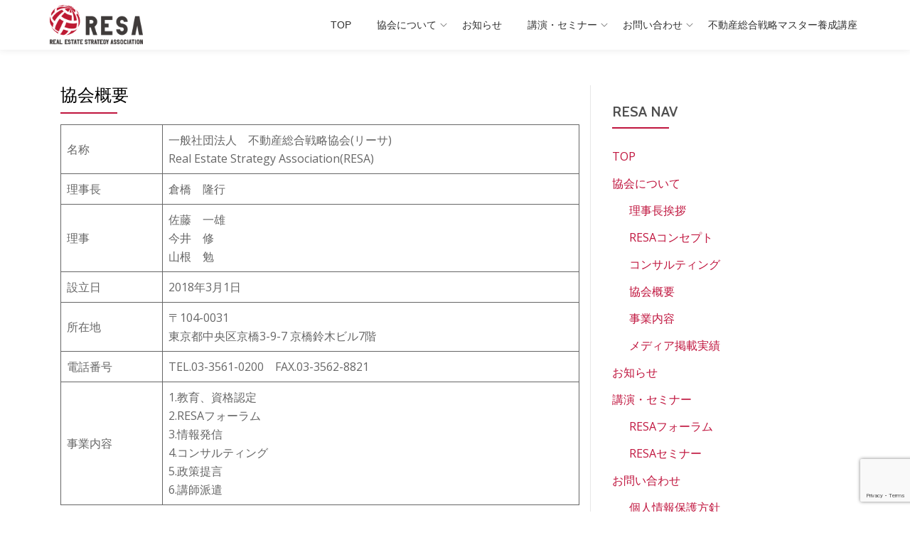

--- FILE ---
content_type: text/html; charset=UTF-8
request_url: https://resanet.or.jp/outline
body_size: 52272
content:
<!DOCTYPE html>
<html dir="ltr" lang="ja" prefix="og: https://ogp.me/ns#" class="no-js">
<head>
<meta charset="UTF-8">
<meta name="viewport" content="width=device-width, initial-scale=1">
<link rel="profile" href="http://gmpg.org/xfn/11">
<link rel="pingback" href="https://resanet.or.jp/xmlrpc.php">
<title>協会概要 | RESA|一般社団法人 不動産総合戦略協会|リーサ</title>

		<!-- All in One SEO 4.9.3 - aioseo.com -->
	<meta name="robots" content="max-snippet:-1, max-image-preview:large, max-video-preview:-1" />
	<link rel="canonical" href="https://resanet.or.jp/outline" />
	<meta name="generator" content="All in One SEO (AIOSEO) 4.9.3" />
		<meta property="og:locale" content="ja_JP" />
		<meta property="og:site_name" content="RESA|一般社団法人 不動産総合戦略協会|リーサ | 国民の生活を豊かにするための適正な不動産投資の幅広い情報提供" />
		<meta property="og:type" content="article" />
		<meta property="og:title" content="協会概要 | RESA|一般社団法人 不動産総合戦略協会|リーサ" />
		<meta property="og:url" content="https://resanet.or.jp/outline" />
		<meta property="article:published_time" content="2018-06-11T04:32:26+00:00" />
		<meta property="article:modified_time" content="2025-02-10T08:59:56+00:00" />
		<meta name="twitter:card" content="summary" />
		<meta name="twitter:title" content="協会概要 | RESA|一般社団法人 不動産総合戦略協会|リーサ" />
		<script type="application/ld+json" class="aioseo-schema">
			{"@context":"https:\/\/schema.org","@graph":[{"@type":"BreadcrumbList","@id":"https:\/\/resanet.or.jp\/outline#breadcrumblist","itemListElement":[{"@type":"ListItem","@id":"https:\/\/resanet.or.jp#listItem","position":1,"name":"Home","item":"https:\/\/resanet.or.jp","nextItem":{"@type":"ListItem","@id":"https:\/\/resanet.or.jp\/outline#listItem","name":"\u5354\u4f1a\u6982\u8981"}},{"@type":"ListItem","@id":"https:\/\/resanet.or.jp\/outline#listItem","position":2,"name":"\u5354\u4f1a\u6982\u8981","previousItem":{"@type":"ListItem","@id":"https:\/\/resanet.or.jp#listItem","name":"Home"}}]},{"@type":"Organization","@id":"https:\/\/resanet.or.jp\/#organization","name":"\u4e00\u822c\u793e\u56e3\u6cd5\u4eba\u3000\u4e0d\u52d5\u7523\u7dcf\u5408\u6226\u7565\u5354\u4f1a(\u30ea\u30fc\u30b5)","description":"\u56fd\u6c11\u306e\u751f\u6d3b\u3092\u8c4a\u304b\u306b\u3059\u308b\u305f\u3081\u306e\u9069\u6b63\u306a\u4e0d\u52d5\u7523\u6295\u8cc7\u306e\u5e45\u5e83\u3044\u60c5\u5831\u63d0\u4f9b","url":"https:\/\/resanet.or.jp\/","telephone":"+81335610200","logo":{"@type":"ImageObject","url":"https:\/\/resanet.or.jp\/wp-content\/uploads\/2019\/11\/resa_logo_red.png","@id":"https:\/\/resanet.or.jp\/outline\/#organizationLogo","width":99,"height":100},"image":{"@id":"https:\/\/resanet.or.jp\/outline\/#organizationLogo"}},{"@type":"WebPage","@id":"https:\/\/resanet.or.jp\/outline#webpage","url":"https:\/\/resanet.or.jp\/outline","name":"\u5354\u4f1a\u6982\u8981 | RESA|\u4e00\u822c\u793e\u56e3\u6cd5\u4eba \u4e0d\u52d5\u7523\u7dcf\u5408\u6226\u7565\u5354\u4f1a|\u30ea\u30fc\u30b5","inLanguage":"ja","isPartOf":{"@id":"https:\/\/resanet.or.jp\/#website"},"breadcrumb":{"@id":"https:\/\/resanet.or.jp\/outline#breadcrumblist"},"datePublished":"2018-06-11T13:32:26+09:00","dateModified":"2025-02-10T17:59:56+09:00"},{"@type":"WebSite","@id":"https:\/\/resanet.or.jp\/#website","url":"https:\/\/resanet.or.jp\/","name":"RESA|\u4e00\u822c\u793e\u56e3\u6cd5\u4eba \u4e0d\u52d5\u7523\u7dcf\u5408\u6226\u7565\u5354\u4f1a|\u30ea\u30fc\u30b5","description":"\u56fd\u6c11\u306e\u751f\u6d3b\u3092\u8c4a\u304b\u306b\u3059\u308b\u305f\u3081\u306e\u9069\u6b63\u306a\u4e0d\u52d5\u7523\u6295\u8cc7\u306e\u5e45\u5e83\u3044\u60c5\u5831\u63d0\u4f9b","inLanguage":"ja","publisher":{"@id":"https:\/\/resanet.or.jp\/#organization"}}]}
		</script>
		<!-- All in One SEO -->

<link rel='dns-prefetch' href='//secure.gravatar.com' />
<link rel='dns-prefetch' href='//stats.wp.com' />
<link rel='dns-prefetch' href='//fonts.googleapis.com' />
<link rel='dns-prefetch' href='//v0.wordpress.com' />
<link rel="alternate" type="application/rss+xml" title="RESA|一般社団法人 不動産総合戦略協会|リーサ &raquo; フィード" href="https://resanet.or.jp/feed" />
<link rel="alternate" type="application/rss+xml" title="RESA|一般社団法人 不動産総合戦略協会|リーサ &raquo; コメントフィード" href="https://resanet.or.jp/comments/feed" />
<link rel="alternate" title="oEmbed (JSON)" type="application/json+oembed" href="https://resanet.or.jp/wp-json/oembed/1.0/embed?url=https%3A%2F%2Fresanet.or.jp%2Foutline" />
<link rel="alternate" title="oEmbed (XML)" type="text/xml+oembed" href="https://resanet.or.jp/wp-json/oembed/1.0/embed?url=https%3A%2F%2Fresanet.or.jp%2Foutline&#038;format=xml" />
<style id='wp-img-auto-sizes-contain-inline-css' type='text/css'>
img:is([sizes=auto i],[sizes^="auto," i]){contain-intrinsic-size:3000px 1500px}
/*# sourceURL=wp-img-auto-sizes-contain-inline-css */
</style>
<style id='wp-emoji-styles-inline-css' type='text/css'>

	img.wp-smiley, img.emoji {
		display: inline !important;
		border: none !important;
		box-shadow: none !important;
		height: 1em !important;
		width: 1em !important;
		margin: 0 0.07em !important;
		vertical-align: -0.1em !important;
		background: none !important;
		padding: 0 !important;
	}
/*# sourceURL=wp-emoji-styles-inline-css */
</style>
<style id='wp-block-library-inline-css' type='text/css'>
:root{--wp-block-synced-color:#7a00df;--wp-block-synced-color--rgb:122,0,223;--wp-bound-block-color:var(--wp-block-synced-color);--wp-editor-canvas-background:#ddd;--wp-admin-theme-color:#007cba;--wp-admin-theme-color--rgb:0,124,186;--wp-admin-theme-color-darker-10:#006ba1;--wp-admin-theme-color-darker-10--rgb:0,107,160.5;--wp-admin-theme-color-darker-20:#005a87;--wp-admin-theme-color-darker-20--rgb:0,90,135;--wp-admin-border-width-focus:2px}@media (min-resolution:192dpi){:root{--wp-admin-border-width-focus:1.5px}}.wp-element-button{cursor:pointer}:root .has-very-light-gray-background-color{background-color:#eee}:root .has-very-dark-gray-background-color{background-color:#313131}:root .has-very-light-gray-color{color:#eee}:root .has-very-dark-gray-color{color:#313131}:root .has-vivid-green-cyan-to-vivid-cyan-blue-gradient-background{background:linear-gradient(135deg,#00d084,#0693e3)}:root .has-purple-crush-gradient-background{background:linear-gradient(135deg,#34e2e4,#4721fb 50%,#ab1dfe)}:root .has-hazy-dawn-gradient-background{background:linear-gradient(135deg,#faaca8,#dad0ec)}:root .has-subdued-olive-gradient-background{background:linear-gradient(135deg,#fafae1,#67a671)}:root .has-atomic-cream-gradient-background{background:linear-gradient(135deg,#fdd79a,#004a59)}:root .has-nightshade-gradient-background{background:linear-gradient(135deg,#330968,#31cdcf)}:root .has-midnight-gradient-background{background:linear-gradient(135deg,#020381,#2874fc)}:root{--wp--preset--font-size--normal:16px;--wp--preset--font-size--huge:42px}.has-regular-font-size{font-size:1em}.has-larger-font-size{font-size:2.625em}.has-normal-font-size{font-size:var(--wp--preset--font-size--normal)}.has-huge-font-size{font-size:var(--wp--preset--font-size--huge)}.has-text-align-center{text-align:center}.has-text-align-left{text-align:left}.has-text-align-right{text-align:right}.has-fit-text{white-space:nowrap!important}#end-resizable-editor-section{display:none}.aligncenter{clear:both}.items-justified-left{justify-content:flex-start}.items-justified-center{justify-content:center}.items-justified-right{justify-content:flex-end}.items-justified-space-between{justify-content:space-between}.screen-reader-text{border:0;clip-path:inset(50%);height:1px;margin:-1px;overflow:hidden;padding:0;position:absolute;width:1px;word-wrap:normal!important}.screen-reader-text:focus{background-color:#ddd;clip-path:none;color:#444;display:block;font-size:1em;height:auto;left:5px;line-height:normal;padding:15px 23px 14px;text-decoration:none;top:5px;width:auto;z-index:100000}html :where(.has-border-color){border-style:solid}html :where([style*=border-top-color]){border-top-style:solid}html :where([style*=border-right-color]){border-right-style:solid}html :where([style*=border-bottom-color]){border-bottom-style:solid}html :where([style*=border-left-color]){border-left-style:solid}html :where([style*=border-width]){border-style:solid}html :where([style*=border-top-width]){border-top-style:solid}html :where([style*=border-right-width]){border-right-style:solid}html :where([style*=border-bottom-width]){border-bottom-style:solid}html :where([style*=border-left-width]){border-left-style:solid}html :where(img[class*=wp-image-]){height:auto;max-width:100%}:where(figure){margin:0 0 1em}html :where(.is-position-sticky){--wp-admin--admin-bar--position-offset:var(--wp-admin--admin-bar--height,0px)}@media screen and (max-width:600px){html :where(.is-position-sticky){--wp-admin--admin-bar--position-offset:0px}}

/*# sourceURL=wp-block-library-inline-css */
</style><style id='wp-block-table-inline-css' type='text/css'>
.wp-block-table{overflow-x:auto}.wp-block-table table{border-collapse:collapse;width:100%}.wp-block-table thead{border-bottom:3px solid}.wp-block-table tfoot{border-top:3px solid}.wp-block-table td,.wp-block-table th{border:1px solid;padding:.5em}.wp-block-table .has-fixed-layout{table-layout:fixed;width:100%}.wp-block-table .has-fixed-layout td,.wp-block-table .has-fixed-layout th{word-break:break-word}.wp-block-table.aligncenter,.wp-block-table.alignleft,.wp-block-table.alignright{display:table;width:auto}.wp-block-table.aligncenter td,.wp-block-table.aligncenter th,.wp-block-table.alignleft td,.wp-block-table.alignleft th,.wp-block-table.alignright td,.wp-block-table.alignright th{word-break:break-word}.wp-block-table .has-subtle-light-gray-background-color{background-color:#f3f4f5}.wp-block-table .has-subtle-pale-green-background-color{background-color:#e9fbe5}.wp-block-table .has-subtle-pale-blue-background-color{background-color:#e7f5fe}.wp-block-table .has-subtle-pale-pink-background-color{background-color:#fcf0ef}.wp-block-table.is-style-stripes{background-color:initial;border-collapse:inherit;border-spacing:0}.wp-block-table.is-style-stripes tbody tr:nth-child(odd){background-color:#f0f0f0}.wp-block-table.is-style-stripes.has-subtle-light-gray-background-color tbody tr:nth-child(odd){background-color:#f3f4f5}.wp-block-table.is-style-stripes.has-subtle-pale-green-background-color tbody tr:nth-child(odd){background-color:#e9fbe5}.wp-block-table.is-style-stripes.has-subtle-pale-blue-background-color tbody tr:nth-child(odd){background-color:#e7f5fe}.wp-block-table.is-style-stripes.has-subtle-pale-pink-background-color tbody tr:nth-child(odd){background-color:#fcf0ef}.wp-block-table.is-style-stripes td,.wp-block-table.is-style-stripes th{border-color:#0000}.wp-block-table.is-style-stripes{border-bottom:1px solid #f0f0f0}.wp-block-table .has-border-color td,.wp-block-table .has-border-color th,.wp-block-table .has-border-color tr,.wp-block-table .has-border-color>*{border-color:inherit}.wp-block-table table[style*=border-top-color] tr:first-child,.wp-block-table table[style*=border-top-color] tr:first-child td,.wp-block-table table[style*=border-top-color] tr:first-child th,.wp-block-table table[style*=border-top-color]>*,.wp-block-table table[style*=border-top-color]>* td,.wp-block-table table[style*=border-top-color]>* th{border-top-color:inherit}.wp-block-table table[style*=border-top-color] tr:not(:first-child){border-top-color:initial}.wp-block-table table[style*=border-right-color] td:last-child,.wp-block-table table[style*=border-right-color] th,.wp-block-table table[style*=border-right-color] tr,.wp-block-table table[style*=border-right-color]>*{border-right-color:inherit}.wp-block-table table[style*=border-bottom-color] tr:last-child,.wp-block-table table[style*=border-bottom-color] tr:last-child td,.wp-block-table table[style*=border-bottom-color] tr:last-child th,.wp-block-table table[style*=border-bottom-color]>*,.wp-block-table table[style*=border-bottom-color]>* td,.wp-block-table table[style*=border-bottom-color]>* th{border-bottom-color:inherit}.wp-block-table table[style*=border-bottom-color] tr:not(:last-child){border-bottom-color:initial}.wp-block-table table[style*=border-left-color] td:first-child,.wp-block-table table[style*=border-left-color] th,.wp-block-table table[style*=border-left-color] tr,.wp-block-table table[style*=border-left-color]>*{border-left-color:inherit}.wp-block-table table[style*=border-style] td,.wp-block-table table[style*=border-style] th,.wp-block-table table[style*=border-style] tr,.wp-block-table table[style*=border-style]>*{border-style:inherit}.wp-block-table table[style*=border-width] td,.wp-block-table table[style*=border-width] th,.wp-block-table table[style*=border-width] tr,.wp-block-table table[style*=border-width]>*{border-style:inherit;border-width:inherit}
/*# sourceURL=https://resanet.or.jp/wp-includes/blocks/table/style.min.css */
</style>
<style id='global-styles-inline-css' type='text/css'>
:root{--wp--preset--aspect-ratio--square: 1;--wp--preset--aspect-ratio--4-3: 4/3;--wp--preset--aspect-ratio--3-4: 3/4;--wp--preset--aspect-ratio--3-2: 3/2;--wp--preset--aspect-ratio--2-3: 2/3;--wp--preset--aspect-ratio--16-9: 16/9;--wp--preset--aspect-ratio--9-16: 9/16;--wp--preset--color--black: #000000;--wp--preset--color--cyan-bluish-gray: #abb8c3;--wp--preset--color--white: #ffffff;--wp--preset--color--pale-pink: #f78da7;--wp--preset--color--vivid-red: #cf2e2e;--wp--preset--color--luminous-vivid-orange: #ff6900;--wp--preset--color--luminous-vivid-amber: #fcb900;--wp--preset--color--light-green-cyan: #7bdcb5;--wp--preset--color--vivid-green-cyan: #00d084;--wp--preset--color--pale-cyan-blue: #8ed1fc;--wp--preset--color--vivid-cyan-blue: #0693e3;--wp--preset--color--vivid-purple: #9b51e0;--wp--preset--gradient--vivid-cyan-blue-to-vivid-purple: linear-gradient(135deg,rgb(6,147,227) 0%,rgb(155,81,224) 100%);--wp--preset--gradient--light-green-cyan-to-vivid-green-cyan: linear-gradient(135deg,rgb(122,220,180) 0%,rgb(0,208,130) 100%);--wp--preset--gradient--luminous-vivid-amber-to-luminous-vivid-orange: linear-gradient(135deg,rgb(252,185,0) 0%,rgb(255,105,0) 100%);--wp--preset--gradient--luminous-vivid-orange-to-vivid-red: linear-gradient(135deg,rgb(255,105,0) 0%,rgb(207,46,46) 100%);--wp--preset--gradient--very-light-gray-to-cyan-bluish-gray: linear-gradient(135deg,rgb(238,238,238) 0%,rgb(169,184,195) 100%);--wp--preset--gradient--cool-to-warm-spectrum: linear-gradient(135deg,rgb(74,234,220) 0%,rgb(151,120,209) 20%,rgb(207,42,186) 40%,rgb(238,44,130) 60%,rgb(251,105,98) 80%,rgb(254,248,76) 100%);--wp--preset--gradient--blush-light-purple: linear-gradient(135deg,rgb(255,206,236) 0%,rgb(152,150,240) 100%);--wp--preset--gradient--blush-bordeaux: linear-gradient(135deg,rgb(254,205,165) 0%,rgb(254,45,45) 50%,rgb(107,0,62) 100%);--wp--preset--gradient--luminous-dusk: linear-gradient(135deg,rgb(255,203,112) 0%,rgb(199,81,192) 50%,rgb(65,88,208) 100%);--wp--preset--gradient--pale-ocean: linear-gradient(135deg,rgb(255,245,203) 0%,rgb(182,227,212) 50%,rgb(51,167,181) 100%);--wp--preset--gradient--electric-grass: linear-gradient(135deg,rgb(202,248,128) 0%,rgb(113,206,126) 100%);--wp--preset--gradient--midnight: linear-gradient(135deg,rgb(2,3,129) 0%,rgb(40,116,252) 100%);--wp--preset--font-size--small: 13px;--wp--preset--font-size--medium: 20px;--wp--preset--font-size--large: 36px;--wp--preset--font-size--x-large: 42px;--wp--preset--spacing--20: 0.44rem;--wp--preset--spacing--30: 0.67rem;--wp--preset--spacing--40: 1rem;--wp--preset--spacing--50: 1.5rem;--wp--preset--spacing--60: 2.25rem;--wp--preset--spacing--70: 3.38rem;--wp--preset--spacing--80: 5.06rem;--wp--preset--shadow--natural: 6px 6px 9px rgba(0, 0, 0, 0.2);--wp--preset--shadow--deep: 12px 12px 50px rgba(0, 0, 0, 0.4);--wp--preset--shadow--sharp: 6px 6px 0px rgba(0, 0, 0, 0.2);--wp--preset--shadow--outlined: 6px 6px 0px -3px rgb(255, 255, 255), 6px 6px rgb(0, 0, 0);--wp--preset--shadow--crisp: 6px 6px 0px rgb(0, 0, 0);}:where(.is-layout-flex){gap: 0.5em;}:where(.is-layout-grid){gap: 0.5em;}body .is-layout-flex{display: flex;}.is-layout-flex{flex-wrap: wrap;align-items: center;}.is-layout-flex > :is(*, div){margin: 0;}body .is-layout-grid{display: grid;}.is-layout-grid > :is(*, div){margin: 0;}:where(.wp-block-columns.is-layout-flex){gap: 2em;}:where(.wp-block-columns.is-layout-grid){gap: 2em;}:where(.wp-block-post-template.is-layout-flex){gap: 1.25em;}:where(.wp-block-post-template.is-layout-grid){gap: 1.25em;}.has-black-color{color: var(--wp--preset--color--black) !important;}.has-cyan-bluish-gray-color{color: var(--wp--preset--color--cyan-bluish-gray) !important;}.has-white-color{color: var(--wp--preset--color--white) !important;}.has-pale-pink-color{color: var(--wp--preset--color--pale-pink) !important;}.has-vivid-red-color{color: var(--wp--preset--color--vivid-red) !important;}.has-luminous-vivid-orange-color{color: var(--wp--preset--color--luminous-vivid-orange) !important;}.has-luminous-vivid-amber-color{color: var(--wp--preset--color--luminous-vivid-amber) !important;}.has-light-green-cyan-color{color: var(--wp--preset--color--light-green-cyan) !important;}.has-vivid-green-cyan-color{color: var(--wp--preset--color--vivid-green-cyan) !important;}.has-pale-cyan-blue-color{color: var(--wp--preset--color--pale-cyan-blue) !important;}.has-vivid-cyan-blue-color{color: var(--wp--preset--color--vivid-cyan-blue) !important;}.has-vivid-purple-color{color: var(--wp--preset--color--vivid-purple) !important;}.has-black-background-color{background-color: var(--wp--preset--color--black) !important;}.has-cyan-bluish-gray-background-color{background-color: var(--wp--preset--color--cyan-bluish-gray) !important;}.has-white-background-color{background-color: var(--wp--preset--color--white) !important;}.has-pale-pink-background-color{background-color: var(--wp--preset--color--pale-pink) !important;}.has-vivid-red-background-color{background-color: var(--wp--preset--color--vivid-red) !important;}.has-luminous-vivid-orange-background-color{background-color: var(--wp--preset--color--luminous-vivid-orange) !important;}.has-luminous-vivid-amber-background-color{background-color: var(--wp--preset--color--luminous-vivid-amber) !important;}.has-light-green-cyan-background-color{background-color: var(--wp--preset--color--light-green-cyan) !important;}.has-vivid-green-cyan-background-color{background-color: var(--wp--preset--color--vivid-green-cyan) !important;}.has-pale-cyan-blue-background-color{background-color: var(--wp--preset--color--pale-cyan-blue) !important;}.has-vivid-cyan-blue-background-color{background-color: var(--wp--preset--color--vivid-cyan-blue) !important;}.has-vivid-purple-background-color{background-color: var(--wp--preset--color--vivid-purple) !important;}.has-black-border-color{border-color: var(--wp--preset--color--black) !important;}.has-cyan-bluish-gray-border-color{border-color: var(--wp--preset--color--cyan-bluish-gray) !important;}.has-white-border-color{border-color: var(--wp--preset--color--white) !important;}.has-pale-pink-border-color{border-color: var(--wp--preset--color--pale-pink) !important;}.has-vivid-red-border-color{border-color: var(--wp--preset--color--vivid-red) !important;}.has-luminous-vivid-orange-border-color{border-color: var(--wp--preset--color--luminous-vivid-orange) !important;}.has-luminous-vivid-amber-border-color{border-color: var(--wp--preset--color--luminous-vivid-amber) !important;}.has-light-green-cyan-border-color{border-color: var(--wp--preset--color--light-green-cyan) !important;}.has-vivid-green-cyan-border-color{border-color: var(--wp--preset--color--vivid-green-cyan) !important;}.has-pale-cyan-blue-border-color{border-color: var(--wp--preset--color--pale-cyan-blue) !important;}.has-vivid-cyan-blue-border-color{border-color: var(--wp--preset--color--vivid-cyan-blue) !important;}.has-vivid-purple-border-color{border-color: var(--wp--preset--color--vivid-purple) !important;}.has-vivid-cyan-blue-to-vivid-purple-gradient-background{background: var(--wp--preset--gradient--vivid-cyan-blue-to-vivid-purple) !important;}.has-light-green-cyan-to-vivid-green-cyan-gradient-background{background: var(--wp--preset--gradient--light-green-cyan-to-vivid-green-cyan) !important;}.has-luminous-vivid-amber-to-luminous-vivid-orange-gradient-background{background: var(--wp--preset--gradient--luminous-vivid-amber-to-luminous-vivid-orange) !important;}.has-luminous-vivid-orange-to-vivid-red-gradient-background{background: var(--wp--preset--gradient--luminous-vivid-orange-to-vivid-red) !important;}.has-very-light-gray-to-cyan-bluish-gray-gradient-background{background: var(--wp--preset--gradient--very-light-gray-to-cyan-bluish-gray) !important;}.has-cool-to-warm-spectrum-gradient-background{background: var(--wp--preset--gradient--cool-to-warm-spectrum) !important;}.has-blush-light-purple-gradient-background{background: var(--wp--preset--gradient--blush-light-purple) !important;}.has-blush-bordeaux-gradient-background{background: var(--wp--preset--gradient--blush-bordeaux) !important;}.has-luminous-dusk-gradient-background{background: var(--wp--preset--gradient--luminous-dusk) !important;}.has-pale-ocean-gradient-background{background: var(--wp--preset--gradient--pale-ocean) !important;}.has-electric-grass-gradient-background{background: var(--wp--preset--gradient--electric-grass) !important;}.has-midnight-gradient-background{background: var(--wp--preset--gradient--midnight) !important;}.has-small-font-size{font-size: var(--wp--preset--font-size--small) !important;}.has-medium-font-size{font-size: var(--wp--preset--font-size--medium) !important;}.has-large-font-size{font-size: var(--wp--preset--font-size--large) !important;}.has-x-large-font-size{font-size: var(--wp--preset--font-size--x-large) !important;}
/*# sourceURL=global-styles-inline-css */
</style>

<style id='classic-theme-styles-inline-css' type='text/css'>
/*! This file is auto-generated */
.wp-block-button__link{color:#fff;background-color:#32373c;border-radius:9999px;box-shadow:none;text-decoration:none;padding:calc(.667em + 2px) calc(1.333em + 2px);font-size:1.125em}.wp-block-file__button{background:#32373c;color:#fff;text-decoration:none}
/*# sourceURL=/wp-includes/css/classic-themes.min.css */
</style>
<link rel='stylesheet' id='contact-form-7-css' href='//resanet.or.jp/wp-content/plugins/contact-form-7/includes/css/styles.css?ver=6.1.4' type='text/css' media='all' />
<link rel='stylesheet' id='parallax-one-fonts-css' href='//fonts.googleapis.com/css?family=Cabin%3A400%2C600%7COpen+Sans%3A400%2C300%2C600&#038;subset=latin%2Clatin-ext' type='text/css' media='all' />
<link rel='stylesheet' id='parallax-one-bootstrap-style-css' href='//resanet.or.jp/wp-content/themes/parallax-one-child/css/bootstrap.min.css?ver=3.3.1' type='text/css' media='all' />
<link rel='stylesheet' id='parallax-one-font-awesome-css' href='//resanet.or.jp/wp-content/themes/parallax-one-child/css/font-awesome.min.css?ver=6.9' type='text/css' media='all' />
<link rel='stylesheet' id='parallax-one-style-css' href='//resanet.or.jp/wp-content/themes/parallax-one-child/style.css?ver=1.0.0' type='text/css' media='all' />
<link rel='stylesheet' id='wp-members-css' href='//resanet.or.jp/wp-content/plugins/wp-members/assets/css/forms/generic-no-float.min.css?ver=3.5.5.1' type='text/css' media='all' />
<link rel='stylesheet' id='UserAccessManagerLoginForm-css' href='//resanet.or.jp/wp-content/plugins/user-access-manager/assets/css/uamLoginForm.css?ver=2.2.25' type='text/css' media='screen' />
<script type="text/javascript" src="//resanet.or.jp/wp-includes/js/jquery/jquery.min.js?ver=3.7.1" id="jquery-core-js"></script>
<script type="text/javascript" src="//resanet.or.jp/wp-includes/js/jquery/jquery-migrate.min.js?ver=3.4.1" id="jquery-migrate-js"></script>
<link rel="https://api.w.org/" href="https://resanet.or.jp/wp-json/" /><link rel="alternate" title="JSON" type="application/json" href="https://resanet.or.jp/wp-json/wp/v2/pages/157" /><link rel="EditURI" type="application/rsd+xml" title="RSD" href="https://resanet.or.jp/xmlrpc.php?rsd" />
<meta name="generator" content="WordPress 6.9" />
<link rel='shortlink' href='https://wp.me/P9XSv3-2x' />
	<style>img#wpstats{display:none}</style>
		<!-- Analytics by WP Statistics - https://wp-statistics.com -->
<!--[if lt IE 9]>
<script src="//resanet.or.jp/wp-content/themes/parallax-one-child/js/html5shiv.min.js"></script>
<![endif]-->

<!-- BEGIN: WP Social Bookmarking Light HEAD -->
<style type="text/css">.wp_social_bookmarking_light{
    border: 0 !important;
    padding: 10px 0 20px 0 !important;
    margin: 0 !important;
}
.wp_social_bookmarking_light div{
    float: left !important;
    border: 0 !important;
    padding: 0 !important;
    margin: 0 5px 0px 0 !important;
    min-height: 30px !important;
    line-height: 18px !important;
    text-indent: 0 !important;
}
.wp_social_bookmarking_light img{
    border: 0 !important;
    padding: 0;
    margin: 0;
    vertical-align: top !important;
}
.wp_social_bookmarking_light_clear{
    clear: both !important;
}
#fb-root{
    display: none;
}
.wsbl_facebook_like iframe{
    max-width: none !important;
}
.wsbl_pinterest a{
    border: 0px !important;
}
</style>
<!-- END: WP Social Bookmarking Light HEAD -->
<link rel="icon" href="https://resanet.or.jp/wp-content/uploads/2018/06/resa_logo-60x62.png" sizes="32x32" />
<link rel="icon" href="https://resanet.or.jp/wp-content/uploads/2018/06/resa_logo.png" sizes="192x192" />
<link rel="apple-touch-icon" href="https://resanet.or.jp/wp-content/uploads/2018/06/resa_logo.png" />
<meta name="msapplication-TileImage" content="https://resanet.or.jp/wp-content/uploads/2018/06/resa_logo.png" />
		<style type="text/css" id="wp-custom-css">
			.navbar-inverse {
	background-color:#fff;
}
/*-----------
 * 補足
 *----------- */
.hosoku {
	font-size: 10px;
	border: 1px solid #818181;
	padding: 10px;
}


/*-----------
 * 2カラム
 * ----------*/

@media screen and (min-width: 480px) {
	.colunm-left {
		text-align: center;
	}
}

@media screen and (min-width: 768px) and (max-width: 1024px) {
	.container-colunm {
	display: flex;
}

.colunm-left {
	width: 300px;
}

.colunm-right {
	flex: 1;
	margin-left: 20px;
}

}

@media screen and (min-width: 1024px) {
	.container-colunm {
	display: flex;
}

.colunm-left {
	width: 300px;
}

.colunm-right {
	flex: 1;
	margin-left: 20px;
}

}


/**----------
 * ロゴセンタリング
----------*/
.logo_fb {
	text-align: center;
}

/**----------
 * トップページ下、最新情報
----------*/
.section-overlay-layer .container .row .control_next {
	display: none;
}

.section-overlay-layer .container .row .control_prev {
	display: none;
}

/**----------
 * お問い合わせフォーム
----------*/
/*Contact Form 7カスタマイズ*/
/*スマホContact Form 7カスタマイズ*/
@media(max-width:500px){
.entry-content .inquiry th,.entry-content .inquiry td {
 display:block;
 width:100%;
 border-top:none;
 -webkit-box-sizing:border-box;
 -moz-box-sizing:border-box;
 box-sizing:border-box;	
}
.entry-content .inquiry tr:first-child th{
 border-top:1px solid #d7d7d7;
}
/* 必須・任意のサイズ調整 */	
.inquiry .haveto,.inquiry .any {	
font-size:10px;
}}
/*見出し欄*/
.inquiry th{
 text-align:left;
 font-size:14px;
 color:#444;
 padding-right:5px;
 width:30%;
 background:#f7f7f7;
 border:solid 1px #d7d7d7;
}
/*通常欄*/
.inquiry td{
 font-size:13px;
 border:solid 1px #d7d7d7;	
}
/*横の行とテーブル全体*/
.entry-content .inquiry tr,.entry-content table{
 border:solid 1px #d7d7d7;	
}
/*必須の調整*/
.haveto{
 font-size:7px;
 padding:5px;
 background:#ff9393;
 color:#fff;
 border-radius:2px;
 margin-right:5px;
 position:relative;
 bottom:1px;
}
/*任意の調整*/
.any{
 font-size:7px;
 padding:5px;
 background:#93c9ff;
 color:#fff;
 border-radius:2px;
 margin-right:5px;
 position:relative;
 bottom:1px;
}
/*ラジオボタンを縦並び指定*/
.verticallist .wpcf7-list-item{
 display:block;
}
/*送信ボタンのデザイン変更*/
.btnwidth{
 position:relative;	
 width:100%;	
}
#formbtn{
 padding:20px;
 max-width:350px;
 background:#ffaa56;
 color:#fff;
 font-size:18px;
 font-weight:bold;	 
 border-radius:2px;
 position:absolute;
 top:50%;
 left:50%;
 -ms-transform: translate(-50%,-50%);
 -webkit-transform: translate(-50%,-50%);
 transform: translate(-50%,-50%);	
}
/*送信ボタンマウスホバー時*/
#formbtn:hover{
 background:#fff;
 color:#ff870f;
 border:2px solid #ffa042;
}

.contact_us_form {
	background-color: #f4f4f4;
	border: 1px solid #f3f3f3;
	padding: 20px;
	width : 60%;
	margin-top: 30px;
}

/**----------
 * 法人会員・個人会員ボタン
----------*/
.form_member {
	float: left;
	margin-right: 20px;
}

/**----------
 * ボーダーカラー
----------*/
.colored-line {
	background: #C0153E;
}

.colored-line-left {
	background: #C0153E;
}

.info h3:after{
	background: #C0153E;
}

a {
	color: #C0153E;
}

.btn-primary {
	background-color:#C0153E;
	border-color:#C0153E;
}

.standard-buttom {
	background-color:#C0153E;
}

.colored-text {
	color: #C0153E;
}

@media(max-width:767px) {
	.navber-inverse {
		background-color: #C0153E;}
	
	.navber-toggle {
		background-color: #C0153E;
	}
	
	.navber-toggle:focus {
		background-color: #C0153E;
	}
}

/*----------
 * 優秀企業視察ツアー　見出し
 * ----------*/
.categoly {
	font-size:14px; 
	padding: 10px; 
	border-left: 3px solid #C0153E; 
	border-top: 1px solid #f3f3f3; 
	border-right: 1px solid #f3f3f3; 
	border-bottom: 1px solid #f3f3f3;
}

.categoly_sche .categoly_sche_part td {
	background-color: #f3f3f3; 
	color: #C0153E; 
	font-weight: 700;
}

/*----------
 * 優秀企業視察ツアー　料金
 *---------- */
.categoly_fee tr td {
	text-align: center;
	width: 33.333%;
}

.categoly_fee .categoly_fee_sort td {
	color: #C0153E; 
	font-weight: 700;	
	font-size: 16px;
}

.categoly_fee .categoly_fee_part td {
	background-color: #f3f3f3; 
	color: #C0153E; 
	font-weight: 400;	
}

/*----------
 * 吹き出し
 *---------- */
.balloon {
	position: relative;
	background: #C0153E;
	padding: 1em;
	text-align: center;
	color: #fff;
	font-size:20px;
	font-weight: 800;
}

.balloon:after {
	content: "";
	position: absolute;
	right: 0;
	bottom: -20px;
	left: 0;
	width: 0px;
	height: 0px;
	margin: 0 auto;
	border-style: solid;
	border-color: #C0153E transparent transparent transparent;
	border-width: 20px 20px 0 20px;
}

/*----------
 * 注意書き
 *---------- */
.notes {
	text-align: center;
	font-size: 12px;
	color: #777777;
	border-bottom: 1px solid #777777;
	width: 70%;
	margin: 30px auto;
}

/*----------
 * お知らせ　見出し
 *---------- */
.newest {
	padding: 10px;
	border-left: 5px solid #C0153E;
	border-bottom: 1px solid #C0153E;
}


/*----------
 * アンカー
 *---------- */

#event {
   margin-top:-100px;
  padding-top:100px;
}

#seminar {
   margin-top:-100px;
  padding-top:100px;
}		</style>
		
<script src="http://ajax.googleapis.com/ajax/libs/jquery/1.12.4/jquery.min.js"></script>
<script src="http://resanet.or.jp/wp-content/themes/parallax-one-child/js/jquery.rwdImageMaps.min.js"></script>
<script>
$(document).ready(function(e) {
	$('img[usemap]').rwdImageMaps();
});
</script>	
	
</head>

<body itemscope itemtype="http://schema.org/WebPage" class="wp-singular page-template-default page page-id-157 wp-theme-Parallax-One wp-child-theme-parallax-one-child group-blog" dir="ltr"><div id="mobilebgfix">
	<div class="mobile-bg-fix-img-wrap">
	<div class="mobile-bg-fix-img"></div>
	</div>
	<div class="mobile-bg-fix-whole-site">

	<a class="skip-link screen-reader-text" href="#content">Skip to content</a>
		<header itemscope itemtype="http://schema.org/WPHeader" id="masthead" role="banner" data-stellar-background-ratio="0.5" class="header header-style-one site-header">
			<!-- COLOR OVER IMAGE -->
		<div class="overlay-layer-nav sticky-navigation-open">
			<!-- STICKY NAVIGATION -->
			<div class="navbar navbar-inverse bs-docs-nav navbar-fixed-top sticky-navigation appear-on-scroll">
				<!-- CONTAINER -->
				<div class="container">

					<div class="navbar-header">

						<!-- LOGO -->

						<button title='Toggle Menu' aria-controls='menu-main-menu' aria-expanded='false' type="button" class="navbar-toggle menu-toggle" id="menu-toggle" data-toggle="collapse" data-target="#menu-primary">
							<span class="screen-reader-text">Toggle navigation</span>
							<span class="icon-bar"></span>
							<span class="icon-bar"></span>
							<span class="icon-bar"></span>
						</button>

						<a href="https://resanet.or.jp/" class="navbar-brand" title="RESA|一般社団法人 不動産総合戦略協会|リーサ"><img src="//resanet.or.jp/wp-content/uploads/2018/06/resa_logo_main.png" alt="RESA|一般社団法人 不動産総合戦略協会|リーサ"></a><div class="header-logo-wrap text-header paralax_one_only_customizer"><h1 itemprop="headline" id="site-title" class="site-title"><a href="https://resanet.or.jp/" title="RESA|一般社団法人 不動産総合戦略協会|リーサ" rel="home">RESA|一般社団法人 不動産総合戦略協会|リーサ</a></h1><p itemprop="description" id="site-description" class="site-description">国民の生活を豊かにするための適正な不動産投資の幅広い情報提供</p></div>
					</div>

					<!-- MENU -->
					<div itemscope itemtype="http://schema.org/SiteNavigationElement" aria-label="Primary Menu" id="menu-primary" class="navbar-collapse collapse">
						<!-- LOGO ON STICKY NAV BAR -->
						<div id="site-header-menu" class="site-header-menu">
							<nav id="site-navigation" class="main-navigation" role="navigation">
							<div class="menu-resa-container"><ul id="menu-resa" class="primary-menu small-text"><li id="menu-item-20" class="menu-item menu-item-type-custom menu-item-object-custom menu-item-home menu-item-20"><a href="https://resanet.or.jp">TOP</a></li>
<li id="menu-item-21" class="menu-item menu-item-type-post_type menu-item-object-page current-menu-ancestor current-menu-parent current_page_parent current_page_ancestor menu-item-has-children menu-item-21"><a href="https://resanet.or.jp/about_resa">協会について</a>
<ul class="sub-menu">
	<li id="menu-item-70" class="menu-item menu-item-type-post_type menu-item-object-page menu-item-70"><a href="https://resanet.or.jp/about_resa/greeting">理事長挨拶</a></li>
	<li id="menu-item-62" class="menu-item menu-item-type-post_type menu-item-object-page menu-item-62"><a href="https://resanet.or.jp/about_resa/concept">RESAコンセプト</a></li>
	<li id="menu-item-131" class="menu-item menu-item-type-post_type menu-item-object-page menu-item-131"><a href="https://resanet.or.jp/consulting">コンサルティング</a></li>
	<li id="menu-item-165" class="menu-item menu-item-type-post_type menu-item-object-page current-menu-item page_item page-item-157 current_page_item menu-item-165"><a href="https://resanet.or.jp/outline" aria-current="page">協会概要</a></li>
	<li id="menu-item-123" class="menu-item menu-item-type-post_type menu-item-object-page menu-item-123"><a href="https://resanet.or.jp/about_resa/businenss">事業内容</a></li>
	<li id="menu-item-1870" class="menu-item menu-item-type-post_type menu-item-object-page menu-item-1870"><a href="https://resanet.or.jp/media">メディア掲載実績</a></li>
</ul>
</li>
<li id="menu-item-811" class="menu-item menu-item-type-custom menu-item-object-custom menu-item-811"><a href="https://resanet.or.jp/news/">お知らせ</a></li>
<li id="menu-item-848" class="menu-item menu-item-type-custom menu-item-object-custom menu-item-has-children menu-item-848"><a href="https://resanet.or.jp/event-seminar/">講演・セミナー</a>
<ul class="sub-menu">
	<li id="menu-item-1132" class="menu-item menu-item-type-post_type menu-item-object-page menu-item-1132"><a href="https://resanet.or.jp/resa-forum">RESAフォーラム</a></li>
	<li id="menu-item-1131" class="menu-item menu-item-type-post_type menu-item-object-page menu-item-1131"><a href="https://resanet.or.jp/resa-seminar">RESAセミナー</a></li>
</ul>
</li>
<li id="menu-item-31" class="menu-item menu-item-type-post_type menu-item-object-page menu-item-has-children menu-item-31"><a href="https://resanet.or.jp/contact">お問い合わせ</a>
<ul class="sub-menu">
	<li id="menu-item-66" class="menu-item menu-item-type-post_type menu-item-object-page menu-item-66"><a href="https://resanet.or.jp/contact/privacy_policy">個人情報保護方針</a></li>
</ul>
</li>
<li id="menu-item-2014" class="menu-item menu-item-type-custom menu-item-object-custom menu-item-2014"><a href="https://resanet.or.jp/resam/">不動産総合戦略マスター養成講座</a></li>
</ul></div>							</nav>
						</div>
					</div>


				</div>
				<!-- /END CONTAINER -->
			</div>
			<!-- /END STICKY NAVIGATION -->

		</div>
		<!-- /END COLOR OVER IMAGE -->
			</header>
	<!-- /END HOME / HEADER  -->
	
		<div id="content" class="content-warp">
				<div class="container">
			<div id="primary" class="content-area 
			col-md-8">
				<main itemscope itemtype="http://schema.org/WebPageElement" itemprop="mainContentOfPage" id="main" class="site-main" role="main">

								
					
<article id="post-157" class="post-157 page type-page status-publish hentry">
	
			<header class="entry-header">
			<h1 class="entry-title single-title" itemprop="headline">協会概要</h1>			<div class="colored-line-left"></div>
			<div class="clearfix"></div>
		</header><!-- .entry-header -->
	
	<div class="entry-content content-page 
	" itemprop="text">
		
<figure class="wp-block-table"><table><tbody><tr><td>名称</td><td>一般社団法人　不動産総合戦略協会(リーサ)<br>Real Estate Strategy Association(RESA)</td></tr><tr><td>理事長</td><td>倉橋　隆行</td></tr><tr><td>理事</td><td>佐藤　一雄<br>今井　修<br>山根　勉</td></tr><tr><td>設立日</td><td>2018年3月1日</td></tr><tr><td>所在地</td><td>〒104-0031<br>東京都中央区京橋3-9-7 京橋鈴木ビル7階</td></tr><tr><td>電話番号</td><td>TEL.03-3561-0200　FAX.03-3562-8821</td></tr><tr><td>事業内容</td><td>1.教育、資格認定<br>2.RESAフォーラム<br>3.情報発信<br>4.コンサルティング<br>5.政策提言<br>6.講師派遣</td></tr></tbody></table></figure>
<div class='wp_social_bookmarking_light'>        <div class="wsbl_facebook"><a href='http://www.facebook.com/share.php?u=https%3A%2F%2Fresanet.or.jp%2Foutline&t=%E5%8D%94%E4%BC%9A%E6%A6%82%E8%A6%81' title='Facebook にシェア' rel=nofollow class='wp_social_bookmarking_light_a' target=_blank><img src='https://resanet.or.jp/wp-content/plugins/wp-social-bookmarking-light/public/images/facebook.png' alt='Facebook にシェア' title='Facebook にシェア' width='16' height='16' class='wp_social_bookmarking_light_img' /></a></div></div>
<br class='wp_social_bookmarking_light_clear' />
			</div><!-- .entry-content -->

	<footer class="entry-footer">
			</footer><!-- .fentry-footer -->
	</article><!-- #post-## -->

					
								
				</main><!-- #main -->
			</div><!-- #primary -->
			<div itemscope itemtype="http://schema.org/WPSideBar" role="complementary" aria-label="Main sidebar" id="sidebar-secondary" class="col-md-4 widget-area">
		<aside id="nav_menu-2" class="widget widget_nav_menu"><h2 class="widget-title">RESA nav</h2><div class="colored-line-left"></div><div class="clearfix widget-title-margin"></div><div class="menu-resa-container"><ul id="menu-resa-1" class="menu"><li class="menu-item menu-item-type-custom menu-item-object-custom menu-item-home menu-item-20"><a href="https://resanet.or.jp">TOP</a></li>
<li class="menu-item menu-item-type-post_type menu-item-object-page current-menu-ancestor current-menu-parent current_page_parent current_page_ancestor menu-item-has-children menu-item-21"><a href="https://resanet.or.jp/about_resa">協会について</a>
<ul class="sub-menu">
	<li class="menu-item menu-item-type-post_type menu-item-object-page menu-item-70"><a href="https://resanet.or.jp/about_resa/greeting">理事長挨拶</a></li>
	<li class="menu-item menu-item-type-post_type menu-item-object-page menu-item-62"><a href="https://resanet.or.jp/about_resa/concept">RESAコンセプト</a></li>
	<li class="menu-item menu-item-type-post_type menu-item-object-page menu-item-131"><a href="https://resanet.or.jp/consulting">コンサルティング</a></li>
	<li class="menu-item menu-item-type-post_type menu-item-object-page current-menu-item page_item page-item-157 current_page_item menu-item-165"><a href="https://resanet.or.jp/outline" aria-current="page">協会概要</a></li>
	<li class="menu-item menu-item-type-post_type menu-item-object-page menu-item-123"><a href="https://resanet.or.jp/about_resa/businenss">事業内容</a></li>
	<li class="menu-item menu-item-type-post_type menu-item-object-page menu-item-1870"><a href="https://resanet.or.jp/media">メディア掲載実績</a></li>
</ul>
</li>
<li class="menu-item menu-item-type-custom menu-item-object-custom menu-item-811"><a href="https://resanet.or.jp/news/">お知らせ</a></li>
<li class="menu-item menu-item-type-custom menu-item-object-custom menu-item-has-children menu-item-848"><a href="https://resanet.or.jp/event-seminar/">講演・セミナー</a>
<ul class="sub-menu">
	<li class="menu-item menu-item-type-post_type menu-item-object-page menu-item-1132"><a href="https://resanet.or.jp/resa-forum">RESAフォーラム</a></li>
	<li class="menu-item menu-item-type-post_type menu-item-object-page menu-item-1131"><a href="https://resanet.or.jp/resa-seminar">RESAセミナー</a></li>
</ul>
</li>
<li class="menu-item menu-item-type-post_type menu-item-object-page menu-item-has-children menu-item-31"><a href="https://resanet.or.jp/contact">お問い合わせ</a>
<ul class="sub-menu">
	<li class="menu-item menu-item-type-post_type menu-item-object-page menu-item-66"><a href="https://resanet.or.jp/contact/privacy_policy">個人情報保護方針</a></li>
</ul>
</li>
<li class="menu-item menu-item-type-custom menu-item-object-custom menu-item-2014"><a href="https://resanet.or.jp/resam/">不動産総合戦略マスター養成講座</a></li>
</ul></div></aside><aside id="search-2" class="widget widget_search"><form role="search" method="get" class="search-form" action="https://resanet.or.jp/">
				<label>
					<span class="screen-reader-text">検索:</span>
					<input type="search" class="search-field" placeholder="検索&hellip;" value="" name="s" />
				</label>
				<input type="submit" class="search-submit" value="検索" />
			</form></aside>	</div><!-- #sidebar-secondary -->

		</div>
			</div><!-- .content-wrap -->
		<footer itemscope itemtype="http://schema.org/WPFooter" id="footer" role="contentinfo" class = "footer grey-bg">
	<div class="container">
		<div class="footer-widget-wrap">
					</div><!-- .footer-widget-wrap -->

		<div class="footer-bottom-wrap">
							<span class="parallax_one_copyright_content">Themeisle</span>
			
			<div itemscope role="navigation" itemtype="http://schema.org/SiteNavigationElement" id="menu-secondary" aria-label="Secondary Menu">
				<h2 class="screen-reader-text">Secondary Menu</h2>
							</div>

								<ul class="social-icons">
														<li>
																				<a target="_blank" href="https://www.facebook.com/search/top?q=%E4%B8%80%E8%88%AC%E7%A4%BE%E5%9B%A3%E6%B3%95%E4%BA%BA%E4%B8%8D%E5%8B%95%E7%94%A3%E7%B7%8F%E5%90%88%E6%88%A6%E7%95%A5%E5%8D%94%E4%BC%9A%E3%80%80%E3%83%AA%E3%83%BC%E3%82%B5">
												<span class="fa parallax-one-footer-icons fa-facebook transparent-text-dark"></span>
											</a>
																	</li>
												</ul>
						</div><!-- .footer-bottom-wrap -->
		<div class="powered-by"><a href="#" rel="nofollow">RESA Real Estate Strategy Association </a>Copyright©︎<a class=""#" target="_blank" rel="nofollow">RESA 2018</a></div>	</div><!-- container -->
</footer>

</div>
</div>

<script type="speculationrules">
{"prefetch":[{"source":"document","where":{"and":[{"href_matches":"/*"},{"not":{"href_matches":["/wp-*.php","/wp-admin/*","/wp-content/uploads/*","/wp-content/*","/wp-content/plugins/*","/wp-content/themes/parallax-one-child/*","/wp-content/themes/Parallax-One/*","/*\\?(.+)"]}},{"not":{"selector_matches":"a[rel~=\"nofollow\"]"}},{"not":{"selector_matches":".no-prefetch, .no-prefetch a"}}]},"eagerness":"conservative"}]}
</script>
<!-- YouTube Feeds JS -->
<script type="text/javascript">

</script>

<!-- BEGIN: WP Social Bookmarking Light FOOTER --><!-- END: WP Social Bookmarking Light FOOTER -->
<script type="text/javascript" src="//resanet.or.jp/wp-includes/js/dist/hooks.min.js?ver=dd5603f07f9220ed27f1" id="wp-hooks-js"></script>
<script type="text/javascript" src="//resanet.or.jp/wp-includes/js/dist/i18n.min.js?ver=c26c3dc7bed366793375" id="wp-i18n-js"></script>
<script type="text/javascript" id="wp-i18n-js-after">
/* <![CDATA[ */
wp.i18n.setLocaleData( { 'text direction\u0004ltr': [ 'ltr' ] } );
//# sourceURL=wp-i18n-js-after
/* ]]> */
</script>
<script type="text/javascript" src="//resanet.or.jp/wp-content/plugins/contact-form-7/includes/swv/js/index.js?ver=6.1.4" id="swv-js"></script>
<script type="text/javascript" id="contact-form-7-js-translations">
/* <![CDATA[ */
( function( domain, translations ) {
	var localeData = translations.locale_data[ domain ] || translations.locale_data.messages;
	localeData[""].domain = domain;
	wp.i18n.setLocaleData( localeData, domain );
} )( "contact-form-7", {"translation-revision-date":"2025-11-30 08:12:23+0000","generator":"GlotPress\/4.0.3","domain":"messages","locale_data":{"messages":{"":{"domain":"messages","plural-forms":"nplurals=1; plural=0;","lang":"ja_JP"},"This contact form is placed in the wrong place.":["\u3053\u306e\u30b3\u30f3\u30bf\u30af\u30c8\u30d5\u30a9\u30fc\u30e0\u306f\u9593\u9055\u3063\u305f\u4f4d\u7f6e\u306b\u7f6e\u304b\u308c\u3066\u3044\u307e\u3059\u3002"],"Error:":["\u30a8\u30e9\u30fc:"]}},"comment":{"reference":"includes\/js\/index.js"}} );
//# sourceURL=contact-form-7-js-translations
/* ]]> */
</script>
<script type="text/javascript" id="contact-form-7-js-before">
/* <![CDATA[ */
var wpcf7 = {
    "api": {
        "root": "https:\/\/resanet.or.jp\/wp-json\/",
        "namespace": "contact-form-7\/v1"
    }
};
//# sourceURL=contact-form-7-js-before
/* ]]> */
</script>
<script type="text/javascript" src="//resanet.or.jp/wp-content/plugins/contact-form-7/includes/js/index.js?ver=6.1.4" id="contact-form-7-js"></script>
<script type="text/javascript" src="//resanet.or.jp/wp-content/themes/parallax-one-child/js/bootstrap.min.js?ver=3.3.5" id="parallax-one-bootstrap-js"></script>
<script type="text/javascript" id="parallax-one-custom-all-js-extra">
/* <![CDATA[ */
var screenReaderText = {"expand":"\u003Cspan class=\"screen-reader-text\"\u003Eexpand child menu\u003C/span\u003E","collapse":"\u003Cspan class=\"screen-reader-text\"\u003Ecollapse child menu\u003C/span\u003E"};
//# sourceURL=parallax-one-custom-all-js-extra
/* ]]> */
</script>
<script type="text/javascript" src="//resanet.or.jp/wp-content/themes/parallax-one-child/js/custom.all.js?ver=2.0.2" id="parallax-one-custom-all-js"></script>
<script type="text/javascript" src="//resanet.or.jp/wp-content/themes/parallax-one-child/js/skip-link-focus-fix.js?ver=1.0.0" id="parallax-one-skip-link-focus-fix-js"></script>
<script type="text/javascript" src="//www.google.com/recaptcha/api.js?render=6LeCyy8fAAAAAK8sbX2pbaWOYJngOcsQmaQigLiU&amp;ver=3.0" id="google-recaptcha-js"></script>
<script type="text/javascript" src="//resanet.or.jp/wp-includes/js/dist/vendor/wp-polyfill.min.js?ver=3.15.0" id="wp-polyfill-js"></script>
<script type="text/javascript" id="wpcf7-recaptcha-js-before">
/* <![CDATA[ */
var wpcf7_recaptcha = {
    "sitekey": "6LeCyy8fAAAAAK8sbX2pbaWOYJngOcsQmaQigLiU",
    "actions": {
        "homepage": "homepage",
        "contactform": "contactform"
    }
};
//# sourceURL=wpcf7-recaptcha-js-before
/* ]]> */
</script>
<script type="text/javascript" src="//resanet.or.jp/wp-content/plugins/contact-form-7/modules/recaptcha/index.js?ver=6.1.4" id="wpcf7-recaptcha-js"></script>
<script type="text/javascript" id="jetpack-stats-js-before">
/* <![CDATA[ */
_stq = window._stq || [];
_stq.push([ "view", {"v":"ext","blog":"147257877","post":"157","tz":"9","srv":"resanet.or.jp","j":"1:15.4"} ]);
_stq.push([ "clickTrackerInit", "147257877", "157" ]);
//# sourceURL=jetpack-stats-js-before
/* ]]> */
</script>
<script type="text/javascript" src="//stats.wp.com/e-202605.js" id="jetpack-stats-js" defer="defer" data-wp-strategy="defer"></script>
<script id="wp-emoji-settings" type="application/json">
{"baseUrl":"https://s.w.org/images/core/emoji/17.0.2/72x72/","ext":".png","svgUrl":"https://s.w.org/images/core/emoji/17.0.2/svg/","svgExt":".svg","source":{"concatemoji":"//resanet.or.jp/wp-includes/js/wp-emoji-release.min.js?ver=6.9"}}
</script>
<script type="module">
/* <![CDATA[ */
/*! This file is auto-generated */
const a=JSON.parse(document.getElementById("wp-emoji-settings").textContent),o=(window._wpemojiSettings=a,"wpEmojiSettingsSupports"),s=["flag","emoji"];function i(e){try{var t={supportTests:e,timestamp:(new Date).valueOf()};sessionStorage.setItem(o,JSON.stringify(t))}catch(e){}}function c(e,t,n){e.clearRect(0,0,e.canvas.width,e.canvas.height),e.fillText(t,0,0);t=new Uint32Array(e.getImageData(0,0,e.canvas.width,e.canvas.height).data);e.clearRect(0,0,e.canvas.width,e.canvas.height),e.fillText(n,0,0);const a=new Uint32Array(e.getImageData(0,0,e.canvas.width,e.canvas.height).data);return t.every((e,t)=>e===a[t])}function p(e,t){e.clearRect(0,0,e.canvas.width,e.canvas.height),e.fillText(t,0,0);var n=e.getImageData(16,16,1,1);for(let e=0;e<n.data.length;e++)if(0!==n.data[e])return!1;return!0}function u(e,t,n,a){switch(t){case"flag":return n(e,"\ud83c\udff3\ufe0f\u200d\u26a7\ufe0f","\ud83c\udff3\ufe0f\u200b\u26a7\ufe0f")?!1:!n(e,"\ud83c\udde8\ud83c\uddf6","\ud83c\udde8\u200b\ud83c\uddf6")&&!n(e,"\ud83c\udff4\udb40\udc67\udb40\udc62\udb40\udc65\udb40\udc6e\udb40\udc67\udb40\udc7f","\ud83c\udff4\u200b\udb40\udc67\u200b\udb40\udc62\u200b\udb40\udc65\u200b\udb40\udc6e\u200b\udb40\udc67\u200b\udb40\udc7f");case"emoji":return!a(e,"\ud83e\u1fac8")}return!1}function f(e,t,n,a){let r;const o=(r="undefined"!=typeof WorkerGlobalScope&&self instanceof WorkerGlobalScope?new OffscreenCanvas(300,150):document.createElement("canvas")).getContext("2d",{willReadFrequently:!0}),s=(o.textBaseline="top",o.font="600 32px Arial",{});return e.forEach(e=>{s[e]=t(o,e,n,a)}),s}function r(e){var t=document.createElement("script");t.src=e,t.defer=!0,document.head.appendChild(t)}a.supports={everything:!0,everythingExceptFlag:!0},new Promise(t=>{let n=function(){try{var e=JSON.parse(sessionStorage.getItem(o));if("object"==typeof e&&"number"==typeof e.timestamp&&(new Date).valueOf()<e.timestamp+604800&&"object"==typeof e.supportTests)return e.supportTests}catch(e){}return null}();if(!n){if("undefined"!=typeof Worker&&"undefined"!=typeof OffscreenCanvas&&"undefined"!=typeof URL&&URL.createObjectURL&&"undefined"!=typeof Blob)try{var e="postMessage("+f.toString()+"("+[JSON.stringify(s),u.toString(),c.toString(),p.toString()].join(",")+"));",a=new Blob([e],{type:"text/javascript"});const r=new Worker(URL.createObjectURL(a),{name:"wpTestEmojiSupports"});return void(r.onmessage=e=>{i(n=e.data),r.terminate(),t(n)})}catch(e){}i(n=f(s,u,c,p))}t(n)}).then(e=>{for(const n in e)a.supports[n]=e[n],a.supports.everything=a.supports.everything&&a.supports[n],"flag"!==n&&(a.supports.everythingExceptFlag=a.supports.everythingExceptFlag&&a.supports[n]);var t;a.supports.everythingExceptFlag=a.supports.everythingExceptFlag&&!a.supports.flag,a.supports.everything||((t=a.source||{}).concatemoji?r(t.concatemoji):t.wpemoji&&t.twemoji&&(r(t.twemoji),r(t.wpemoji)))});
//# sourceURL=https://resanet.or.jp/wp-includes/js/wp-emoji-loader.min.js
/* ]]> */
</script>
<style type="text/css">.overlay-layer-wrap{ background:rgba(0, 0, 0, 0.7);}</style></body>
</html>
	

--- FILE ---
content_type: text/html; charset=utf-8
request_url: https://www.google.com/recaptcha/api2/anchor?ar=1&k=6LeCyy8fAAAAAK8sbX2pbaWOYJngOcsQmaQigLiU&co=aHR0cHM6Ly9yZXNhbmV0Lm9yLmpwOjQ0Mw..&hl=en&v=N67nZn4AqZkNcbeMu4prBgzg&size=invisible&anchor-ms=20000&execute-ms=30000&cb=4az7dqb86cmo
body_size: 48731
content:
<!DOCTYPE HTML><html dir="ltr" lang="en"><head><meta http-equiv="Content-Type" content="text/html; charset=UTF-8">
<meta http-equiv="X-UA-Compatible" content="IE=edge">
<title>reCAPTCHA</title>
<style type="text/css">
/* cyrillic-ext */
@font-face {
  font-family: 'Roboto';
  font-style: normal;
  font-weight: 400;
  font-stretch: 100%;
  src: url(//fonts.gstatic.com/s/roboto/v48/KFO7CnqEu92Fr1ME7kSn66aGLdTylUAMa3GUBHMdazTgWw.woff2) format('woff2');
  unicode-range: U+0460-052F, U+1C80-1C8A, U+20B4, U+2DE0-2DFF, U+A640-A69F, U+FE2E-FE2F;
}
/* cyrillic */
@font-face {
  font-family: 'Roboto';
  font-style: normal;
  font-weight: 400;
  font-stretch: 100%;
  src: url(//fonts.gstatic.com/s/roboto/v48/KFO7CnqEu92Fr1ME7kSn66aGLdTylUAMa3iUBHMdazTgWw.woff2) format('woff2');
  unicode-range: U+0301, U+0400-045F, U+0490-0491, U+04B0-04B1, U+2116;
}
/* greek-ext */
@font-face {
  font-family: 'Roboto';
  font-style: normal;
  font-weight: 400;
  font-stretch: 100%;
  src: url(//fonts.gstatic.com/s/roboto/v48/KFO7CnqEu92Fr1ME7kSn66aGLdTylUAMa3CUBHMdazTgWw.woff2) format('woff2');
  unicode-range: U+1F00-1FFF;
}
/* greek */
@font-face {
  font-family: 'Roboto';
  font-style: normal;
  font-weight: 400;
  font-stretch: 100%;
  src: url(//fonts.gstatic.com/s/roboto/v48/KFO7CnqEu92Fr1ME7kSn66aGLdTylUAMa3-UBHMdazTgWw.woff2) format('woff2');
  unicode-range: U+0370-0377, U+037A-037F, U+0384-038A, U+038C, U+038E-03A1, U+03A3-03FF;
}
/* math */
@font-face {
  font-family: 'Roboto';
  font-style: normal;
  font-weight: 400;
  font-stretch: 100%;
  src: url(//fonts.gstatic.com/s/roboto/v48/KFO7CnqEu92Fr1ME7kSn66aGLdTylUAMawCUBHMdazTgWw.woff2) format('woff2');
  unicode-range: U+0302-0303, U+0305, U+0307-0308, U+0310, U+0312, U+0315, U+031A, U+0326-0327, U+032C, U+032F-0330, U+0332-0333, U+0338, U+033A, U+0346, U+034D, U+0391-03A1, U+03A3-03A9, U+03B1-03C9, U+03D1, U+03D5-03D6, U+03F0-03F1, U+03F4-03F5, U+2016-2017, U+2034-2038, U+203C, U+2040, U+2043, U+2047, U+2050, U+2057, U+205F, U+2070-2071, U+2074-208E, U+2090-209C, U+20D0-20DC, U+20E1, U+20E5-20EF, U+2100-2112, U+2114-2115, U+2117-2121, U+2123-214F, U+2190, U+2192, U+2194-21AE, U+21B0-21E5, U+21F1-21F2, U+21F4-2211, U+2213-2214, U+2216-22FF, U+2308-230B, U+2310, U+2319, U+231C-2321, U+2336-237A, U+237C, U+2395, U+239B-23B7, U+23D0, U+23DC-23E1, U+2474-2475, U+25AF, U+25B3, U+25B7, U+25BD, U+25C1, U+25CA, U+25CC, U+25FB, U+266D-266F, U+27C0-27FF, U+2900-2AFF, U+2B0E-2B11, U+2B30-2B4C, U+2BFE, U+3030, U+FF5B, U+FF5D, U+1D400-1D7FF, U+1EE00-1EEFF;
}
/* symbols */
@font-face {
  font-family: 'Roboto';
  font-style: normal;
  font-weight: 400;
  font-stretch: 100%;
  src: url(//fonts.gstatic.com/s/roboto/v48/KFO7CnqEu92Fr1ME7kSn66aGLdTylUAMaxKUBHMdazTgWw.woff2) format('woff2');
  unicode-range: U+0001-000C, U+000E-001F, U+007F-009F, U+20DD-20E0, U+20E2-20E4, U+2150-218F, U+2190, U+2192, U+2194-2199, U+21AF, U+21E6-21F0, U+21F3, U+2218-2219, U+2299, U+22C4-22C6, U+2300-243F, U+2440-244A, U+2460-24FF, U+25A0-27BF, U+2800-28FF, U+2921-2922, U+2981, U+29BF, U+29EB, U+2B00-2BFF, U+4DC0-4DFF, U+FFF9-FFFB, U+10140-1018E, U+10190-1019C, U+101A0, U+101D0-101FD, U+102E0-102FB, U+10E60-10E7E, U+1D2C0-1D2D3, U+1D2E0-1D37F, U+1F000-1F0FF, U+1F100-1F1AD, U+1F1E6-1F1FF, U+1F30D-1F30F, U+1F315, U+1F31C, U+1F31E, U+1F320-1F32C, U+1F336, U+1F378, U+1F37D, U+1F382, U+1F393-1F39F, U+1F3A7-1F3A8, U+1F3AC-1F3AF, U+1F3C2, U+1F3C4-1F3C6, U+1F3CA-1F3CE, U+1F3D4-1F3E0, U+1F3ED, U+1F3F1-1F3F3, U+1F3F5-1F3F7, U+1F408, U+1F415, U+1F41F, U+1F426, U+1F43F, U+1F441-1F442, U+1F444, U+1F446-1F449, U+1F44C-1F44E, U+1F453, U+1F46A, U+1F47D, U+1F4A3, U+1F4B0, U+1F4B3, U+1F4B9, U+1F4BB, U+1F4BF, U+1F4C8-1F4CB, U+1F4D6, U+1F4DA, U+1F4DF, U+1F4E3-1F4E6, U+1F4EA-1F4ED, U+1F4F7, U+1F4F9-1F4FB, U+1F4FD-1F4FE, U+1F503, U+1F507-1F50B, U+1F50D, U+1F512-1F513, U+1F53E-1F54A, U+1F54F-1F5FA, U+1F610, U+1F650-1F67F, U+1F687, U+1F68D, U+1F691, U+1F694, U+1F698, U+1F6AD, U+1F6B2, U+1F6B9-1F6BA, U+1F6BC, U+1F6C6-1F6CF, U+1F6D3-1F6D7, U+1F6E0-1F6EA, U+1F6F0-1F6F3, U+1F6F7-1F6FC, U+1F700-1F7FF, U+1F800-1F80B, U+1F810-1F847, U+1F850-1F859, U+1F860-1F887, U+1F890-1F8AD, U+1F8B0-1F8BB, U+1F8C0-1F8C1, U+1F900-1F90B, U+1F93B, U+1F946, U+1F984, U+1F996, U+1F9E9, U+1FA00-1FA6F, U+1FA70-1FA7C, U+1FA80-1FA89, U+1FA8F-1FAC6, U+1FACE-1FADC, U+1FADF-1FAE9, U+1FAF0-1FAF8, U+1FB00-1FBFF;
}
/* vietnamese */
@font-face {
  font-family: 'Roboto';
  font-style: normal;
  font-weight: 400;
  font-stretch: 100%;
  src: url(//fonts.gstatic.com/s/roboto/v48/KFO7CnqEu92Fr1ME7kSn66aGLdTylUAMa3OUBHMdazTgWw.woff2) format('woff2');
  unicode-range: U+0102-0103, U+0110-0111, U+0128-0129, U+0168-0169, U+01A0-01A1, U+01AF-01B0, U+0300-0301, U+0303-0304, U+0308-0309, U+0323, U+0329, U+1EA0-1EF9, U+20AB;
}
/* latin-ext */
@font-face {
  font-family: 'Roboto';
  font-style: normal;
  font-weight: 400;
  font-stretch: 100%;
  src: url(//fonts.gstatic.com/s/roboto/v48/KFO7CnqEu92Fr1ME7kSn66aGLdTylUAMa3KUBHMdazTgWw.woff2) format('woff2');
  unicode-range: U+0100-02BA, U+02BD-02C5, U+02C7-02CC, U+02CE-02D7, U+02DD-02FF, U+0304, U+0308, U+0329, U+1D00-1DBF, U+1E00-1E9F, U+1EF2-1EFF, U+2020, U+20A0-20AB, U+20AD-20C0, U+2113, U+2C60-2C7F, U+A720-A7FF;
}
/* latin */
@font-face {
  font-family: 'Roboto';
  font-style: normal;
  font-weight: 400;
  font-stretch: 100%;
  src: url(//fonts.gstatic.com/s/roboto/v48/KFO7CnqEu92Fr1ME7kSn66aGLdTylUAMa3yUBHMdazQ.woff2) format('woff2');
  unicode-range: U+0000-00FF, U+0131, U+0152-0153, U+02BB-02BC, U+02C6, U+02DA, U+02DC, U+0304, U+0308, U+0329, U+2000-206F, U+20AC, U+2122, U+2191, U+2193, U+2212, U+2215, U+FEFF, U+FFFD;
}
/* cyrillic-ext */
@font-face {
  font-family: 'Roboto';
  font-style: normal;
  font-weight: 500;
  font-stretch: 100%;
  src: url(//fonts.gstatic.com/s/roboto/v48/KFO7CnqEu92Fr1ME7kSn66aGLdTylUAMa3GUBHMdazTgWw.woff2) format('woff2');
  unicode-range: U+0460-052F, U+1C80-1C8A, U+20B4, U+2DE0-2DFF, U+A640-A69F, U+FE2E-FE2F;
}
/* cyrillic */
@font-face {
  font-family: 'Roboto';
  font-style: normal;
  font-weight: 500;
  font-stretch: 100%;
  src: url(//fonts.gstatic.com/s/roboto/v48/KFO7CnqEu92Fr1ME7kSn66aGLdTylUAMa3iUBHMdazTgWw.woff2) format('woff2');
  unicode-range: U+0301, U+0400-045F, U+0490-0491, U+04B0-04B1, U+2116;
}
/* greek-ext */
@font-face {
  font-family: 'Roboto';
  font-style: normal;
  font-weight: 500;
  font-stretch: 100%;
  src: url(//fonts.gstatic.com/s/roboto/v48/KFO7CnqEu92Fr1ME7kSn66aGLdTylUAMa3CUBHMdazTgWw.woff2) format('woff2');
  unicode-range: U+1F00-1FFF;
}
/* greek */
@font-face {
  font-family: 'Roboto';
  font-style: normal;
  font-weight: 500;
  font-stretch: 100%;
  src: url(//fonts.gstatic.com/s/roboto/v48/KFO7CnqEu92Fr1ME7kSn66aGLdTylUAMa3-UBHMdazTgWw.woff2) format('woff2');
  unicode-range: U+0370-0377, U+037A-037F, U+0384-038A, U+038C, U+038E-03A1, U+03A3-03FF;
}
/* math */
@font-face {
  font-family: 'Roboto';
  font-style: normal;
  font-weight: 500;
  font-stretch: 100%;
  src: url(//fonts.gstatic.com/s/roboto/v48/KFO7CnqEu92Fr1ME7kSn66aGLdTylUAMawCUBHMdazTgWw.woff2) format('woff2');
  unicode-range: U+0302-0303, U+0305, U+0307-0308, U+0310, U+0312, U+0315, U+031A, U+0326-0327, U+032C, U+032F-0330, U+0332-0333, U+0338, U+033A, U+0346, U+034D, U+0391-03A1, U+03A3-03A9, U+03B1-03C9, U+03D1, U+03D5-03D6, U+03F0-03F1, U+03F4-03F5, U+2016-2017, U+2034-2038, U+203C, U+2040, U+2043, U+2047, U+2050, U+2057, U+205F, U+2070-2071, U+2074-208E, U+2090-209C, U+20D0-20DC, U+20E1, U+20E5-20EF, U+2100-2112, U+2114-2115, U+2117-2121, U+2123-214F, U+2190, U+2192, U+2194-21AE, U+21B0-21E5, U+21F1-21F2, U+21F4-2211, U+2213-2214, U+2216-22FF, U+2308-230B, U+2310, U+2319, U+231C-2321, U+2336-237A, U+237C, U+2395, U+239B-23B7, U+23D0, U+23DC-23E1, U+2474-2475, U+25AF, U+25B3, U+25B7, U+25BD, U+25C1, U+25CA, U+25CC, U+25FB, U+266D-266F, U+27C0-27FF, U+2900-2AFF, U+2B0E-2B11, U+2B30-2B4C, U+2BFE, U+3030, U+FF5B, U+FF5D, U+1D400-1D7FF, U+1EE00-1EEFF;
}
/* symbols */
@font-face {
  font-family: 'Roboto';
  font-style: normal;
  font-weight: 500;
  font-stretch: 100%;
  src: url(//fonts.gstatic.com/s/roboto/v48/KFO7CnqEu92Fr1ME7kSn66aGLdTylUAMaxKUBHMdazTgWw.woff2) format('woff2');
  unicode-range: U+0001-000C, U+000E-001F, U+007F-009F, U+20DD-20E0, U+20E2-20E4, U+2150-218F, U+2190, U+2192, U+2194-2199, U+21AF, U+21E6-21F0, U+21F3, U+2218-2219, U+2299, U+22C4-22C6, U+2300-243F, U+2440-244A, U+2460-24FF, U+25A0-27BF, U+2800-28FF, U+2921-2922, U+2981, U+29BF, U+29EB, U+2B00-2BFF, U+4DC0-4DFF, U+FFF9-FFFB, U+10140-1018E, U+10190-1019C, U+101A0, U+101D0-101FD, U+102E0-102FB, U+10E60-10E7E, U+1D2C0-1D2D3, U+1D2E0-1D37F, U+1F000-1F0FF, U+1F100-1F1AD, U+1F1E6-1F1FF, U+1F30D-1F30F, U+1F315, U+1F31C, U+1F31E, U+1F320-1F32C, U+1F336, U+1F378, U+1F37D, U+1F382, U+1F393-1F39F, U+1F3A7-1F3A8, U+1F3AC-1F3AF, U+1F3C2, U+1F3C4-1F3C6, U+1F3CA-1F3CE, U+1F3D4-1F3E0, U+1F3ED, U+1F3F1-1F3F3, U+1F3F5-1F3F7, U+1F408, U+1F415, U+1F41F, U+1F426, U+1F43F, U+1F441-1F442, U+1F444, U+1F446-1F449, U+1F44C-1F44E, U+1F453, U+1F46A, U+1F47D, U+1F4A3, U+1F4B0, U+1F4B3, U+1F4B9, U+1F4BB, U+1F4BF, U+1F4C8-1F4CB, U+1F4D6, U+1F4DA, U+1F4DF, U+1F4E3-1F4E6, U+1F4EA-1F4ED, U+1F4F7, U+1F4F9-1F4FB, U+1F4FD-1F4FE, U+1F503, U+1F507-1F50B, U+1F50D, U+1F512-1F513, U+1F53E-1F54A, U+1F54F-1F5FA, U+1F610, U+1F650-1F67F, U+1F687, U+1F68D, U+1F691, U+1F694, U+1F698, U+1F6AD, U+1F6B2, U+1F6B9-1F6BA, U+1F6BC, U+1F6C6-1F6CF, U+1F6D3-1F6D7, U+1F6E0-1F6EA, U+1F6F0-1F6F3, U+1F6F7-1F6FC, U+1F700-1F7FF, U+1F800-1F80B, U+1F810-1F847, U+1F850-1F859, U+1F860-1F887, U+1F890-1F8AD, U+1F8B0-1F8BB, U+1F8C0-1F8C1, U+1F900-1F90B, U+1F93B, U+1F946, U+1F984, U+1F996, U+1F9E9, U+1FA00-1FA6F, U+1FA70-1FA7C, U+1FA80-1FA89, U+1FA8F-1FAC6, U+1FACE-1FADC, U+1FADF-1FAE9, U+1FAF0-1FAF8, U+1FB00-1FBFF;
}
/* vietnamese */
@font-face {
  font-family: 'Roboto';
  font-style: normal;
  font-weight: 500;
  font-stretch: 100%;
  src: url(//fonts.gstatic.com/s/roboto/v48/KFO7CnqEu92Fr1ME7kSn66aGLdTylUAMa3OUBHMdazTgWw.woff2) format('woff2');
  unicode-range: U+0102-0103, U+0110-0111, U+0128-0129, U+0168-0169, U+01A0-01A1, U+01AF-01B0, U+0300-0301, U+0303-0304, U+0308-0309, U+0323, U+0329, U+1EA0-1EF9, U+20AB;
}
/* latin-ext */
@font-face {
  font-family: 'Roboto';
  font-style: normal;
  font-weight: 500;
  font-stretch: 100%;
  src: url(//fonts.gstatic.com/s/roboto/v48/KFO7CnqEu92Fr1ME7kSn66aGLdTylUAMa3KUBHMdazTgWw.woff2) format('woff2');
  unicode-range: U+0100-02BA, U+02BD-02C5, U+02C7-02CC, U+02CE-02D7, U+02DD-02FF, U+0304, U+0308, U+0329, U+1D00-1DBF, U+1E00-1E9F, U+1EF2-1EFF, U+2020, U+20A0-20AB, U+20AD-20C0, U+2113, U+2C60-2C7F, U+A720-A7FF;
}
/* latin */
@font-face {
  font-family: 'Roboto';
  font-style: normal;
  font-weight: 500;
  font-stretch: 100%;
  src: url(//fonts.gstatic.com/s/roboto/v48/KFO7CnqEu92Fr1ME7kSn66aGLdTylUAMa3yUBHMdazQ.woff2) format('woff2');
  unicode-range: U+0000-00FF, U+0131, U+0152-0153, U+02BB-02BC, U+02C6, U+02DA, U+02DC, U+0304, U+0308, U+0329, U+2000-206F, U+20AC, U+2122, U+2191, U+2193, U+2212, U+2215, U+FEFF, U+FFFD;
}
/* cyrillic-ext */
@font-face {
  font-family: 'Roboto';
  font-style: normal;
  font-weight: 900;
  font-stretch: 100%;
  src: url(//fonts.gstatic.com/s/roboto/v48/KFO7CnqEu92Fr1ME7kSn66aGLdTylUAMa3GUBHMdazTgWw.woff2) format('woff2');
  unicode-range: U+0460-052F, U+1C80-1C8A, U+20B4, U+2DE0-2DFF, U+A640-A69F, U+FE2E-FE2F;
}
/* cyrillic */
@font-face {
  font-family: 'Roboto';
  font-style: normal;
  font-weight: 900;
  font-stretch: 100%;
  src: url(//fonts.gstatic.com/s/roboto/v48/KFO7CnqEu92Fr1ME7kSn66aGLdTylUAMa3iUBHMdazTgWw.woff2) format('woff2');
  unicode-range: U+0301, U+0400-045F, U+0490-0491, U+04B0-04B1, U+2116;
}
/* greek-ext */
@font-face {
  font-family: 'Roboto';
  font-style: normal;
  font-weight: 900;
  font-stretch: 100%;
  src: url(//fonts.gstatic.com/s/roboto/v48/KFO7CnqEu92Fr1ME7kSn66aGLdTylUAMa3CUBHMdazTgWw.woff2) format('woff2');
  unicode-range: U+1F00-1FFF;
}
/* greek */
@font-face {
  font-family: 'Roboto';
  font-style: normal;
  font-weight: 900;
  font-stretch: 100%;
  src: url(//fonts.gstatic.com/s/roboto/v48/KFO7CnqEu92Fr1ME7kSn66aGLdTylUAMa3-UBHMdazTgWw.woff2) format('woff2');
  unicode-range: U+0370-0377, U+037A-037F, U+0384-038A, U+038C, U+038E-03A1, U+03A3-03FF;
}
/* math */
@font-face {
  font-family: 'Roboto';
  font-style: normal;
  font-weight: 900;
  font-stretch: 100%;
  src: url(//fonts.gstatic.com/s/roboto/v48/KFO7CnqEu92Fr1ME7kSn66aGLdTylUAMawCUBHMdazTgWw.woff2) format('woff2');
  unicode-range: U+0302-0303, U+0305, U+0307-0308, U+0310, U+0312, U+0315, U+031A, U+0326-0327, U+032C, U+032F-0330, U+0332-0333, U+0338, U+033A, U+0346, U+034D, U+0391-03A1, U+03A3-03A9, U+03B1-03C9, U+03D1, U+03D5-03D6, U+03F0-03F1, U+03F4-03F5, U+2016-2017, U+2034-2038, U+203C, U+2040, U+2043, U+2047, U+2050, U+2057, U+205F, U+2070-2071, U+2074-208E, U+2090-209C, U+20D0-20DC, U+20E1, U+20E5-20EF, U+2100-2112, U+2114-2115, U+2117-2121, U+2123-214F, U+2190, U+2192, U+2194-21AE, U+21B0-21E5, U+21F1-21F2, U+21F4-2211, U+2213-2214, U+2216-22FF, U+2308-230B, U+2310, U+2319, U+231C-2321, U+2336-237A, U+237C, U+2395, U+239B-23B7, U+23D0, U+23DC-23E1, U+2474-2475, U+25AF, U+25B3, U+25B7, U+25BD, U+25C1, U+25CA, U+25CC, U+25FB, U+266D-266F, U+27C0-27FF, U+2900-2AFF, U+2B0E-2B11, U+2B30-2B4C, U+2BFE, U+3030, U+FF5B, U+FF5D, U+1D400-1D7FF, U+1EE00-1EEFF;
}
/* symbols */
@font-face {
  font-family: 'Roboto';
  font-style: normal;
  font-weight: 900;
  font-stretch: 100%;
  src: url(//fonts.gstatic.com/s/roboto/v48/KFO7CnqEu92Fr1ME7kSn66aGLdTylUAMaxKUBHMdazTgWw.woff2) format('woff2');
  unicode-range: U+0001-000C, U+000E-001F, U+007F-009F, U+20DD-20E0, U+20E2-20E4, U+2150-218F, U+2190, U+2192, U+2194-2199, U+21AF, U+21E6-21F0, U+21F3, U+2218-2219, U+2299, U+22C4-22C6, U+2300-243F, U+2440-244A, U+2460-24FF, U+25A0-27BF, U+2800-28FF, U+2921-2922, U+2981, U+29BF, U+29EB, U+2B00-2BFF, U+4DC0-4DFF, U+FFF9-FFFB, U+10140-1018E, U+10190-1019C, U+101A0, U+101D0-101FD, U+102E0-102FB, U+10E60-10E7E, U+1D2C0-1D2D3, U+1D2E0-1D37F, U+1F000-1F0FF, U+1F100-1F1AD, U+1F1E6-1F1FF, U+1F30D-1F30F, U+1F315, U+1F31C, U+1F31E, U+1F320-1F32C, U+1F336, U+1F378, U+1F37D, U+1F382, U+1F393-1F39F, U+1F3A7-1F3A8, U+1F3AC-1F3AF, U+1F3C2, U+1F3C4-1F3C6, U+1F3CA-1F3CE, U+1F3D4-1F3E0, U+1F3ED, U+1F3F1-1F3F3, U+1F3F5-1F3F7, U+1F408, U+1F415, U+1F41F, U+1F426, U+1F43F, U+1F441-1F442, U+1F444, U+1F446-1F449, U+1F44C-1F44E, U+1F453, U+1F46A, U+1F47D, U+1F4A3, U+1F4B0, U+1F4B3, U+1F4B9, U+1F4BB, U+1F4BF, U+1F4C8-1F4CB, U+1F4D6, U+1F4DA, U+1F4DF, U+1F4E3-1F4E6, U+1F4EA-1F4ED, U+1F4F7, U+1F4F9-1F4FB, U+1F4FD-1F4FE, U+1F503, U+1F507-1F50B, U+1F50D, U+1F512-1F513, U+1F53E-1F54A, U+1F54F-1F5FA, U+1F610, U+1F650-1F67F, U+1F687, U+1F68D, U+1F691, U+1F694, U+1F698, U+1F6AD, U+1F6B2, U+1F6B9-1F6BA, U+1F6BC, U+1F6C6-1F6CF, U+1F6D3-1F6D7, U+1F6E0-1F6EA, U+1F6F0-1F6F3, U+1F6F7-1F6FC, U+1F700-1F7FF, U+1F800-1F80B, U+1F810-1F847, U+1F850-1F859, U+1F860-1F887, U+1F890-1F8AD, U+1F8B0-1F8BB, U+1F8C0-1F8C1, U+1F900-1F90B, U+1F93B, U+1F946, U+1F984, U+1F996, U+1F9E9, U+1FA00-1FA6F, U+1FA70-1FA7C, U+1FA80-1FA89, U+1FA8F-1FAC6, U+1FACE-1FADC, U+1FADF-1FAE9, U+1FAF0-1FAF8, U+1FB00-1FBFF;
}
/* vietnamese */
@font-face {
  font-family: 'Roboto';
  font-style: normal;
  font-weight: 900;
  font-stretch: 100%;
  src: url(//fonts.gstatic.com/s/roboto/v48/KFO7CnqEu92Fr1ME7kSn66aGLdTylUAMa3OUBHMdazTgWw.woff2) format('woff2');
  unicode-range: U+0102-0103, U+0110-0111, U+0128-0129, U+0168-0169, U+01A0-01A1, U+01AF-01B0, U+0300-0301, U+0303-0304, U+0308-0309, U+0323, U+0329, U+1EA0-1EF9, U+20AB;
}
/* latin-ext */
@font-face {
  font-family: 'Roboto';
  font-style: normal;
  font-weight: 900;
  font-stretch: 100%;
  src: url(//fonts.gstatic.com/s/roboto/v48/KFO7CnqEu92Fr1ME7kSn66aGLdTylUAMa3KUBHMdazTgWw.woff2) format('woff2');
  unicode-range: U+0100-02BA, U+02BD-02C5, U+02C7-02CC, U+02CE-02D7, U+02DD-02FF, U+0304, U+0308, U+0329, U+1D00-1DBF, U+1E00-1E9F, U+1EF2-1EFF, U+2020, U+20A0-20AB, U+20AD-20C0, U+2113, U+2C60-2C7F, U+A720-A7FF;
}
/* latin */
@font-face {
  font-family: 'Roboto';
  font-style: normal;
  font-weight: 900;
  font-stretch: 100%;
  src: url(//fonts.gstatic.com/s/roboto/v48/KFO7CnqEu92Fr1ME7kSn66aGLdTylUAMa3yUBHMdazQ.woff2) format('woff2');
  unicode-range: U+0000-00FF, U+0131, U+0152-0153, U+02BB-02BC, U+02C6, U+02DA, U+02DC, U+0304, U+0308, U+0329, U+2000-206F, U+20AC, U+2122, U+2191, U+2193, U+2212, U+2215, U+FEFF, U+FFFD;
}

</style>
<link rel="stylesheet" type="text/css" href="https://www.gstatic.com/recaptcha/releases/N67nZn4AqZkNcbeMu4prBgzg/styles__ltr.css">
<script nonce="Lfy2E-AXxH_55Wu-eLcbqw" type="text/javascript">window['__recaptcha_api'] = 'https://www.google.com/recaptcha/api2/';</script>
<script type="text/javascript" src="https://www.gstatic.com/recaptcha/releases/N67nZn4AqZkNcbeMu4prBgzg/recaptcha__en.js" nonce="Lfy2E-AXxH_55Wu-eLcbqw">
      
    </script></head>
<body><div id="rc-anchor-alert" class="rc-anchor-alert"></div>
<input type="hidden" id="recaptcha-token" value="[base64]">
<script type="text/javascript" nonce="Lfy2E-AXxH_55Wu-eLcbqw">
      recaptcha.anchor.Main.init("[\x22ainput\x22,[\x22bgdata\x22,\x22\x22,\[base64]/[base64]/MjU1Ong/[base64]/[base64]/[base64]/[base64]/[base64]/[base64]/[base64]/[base64]/[base64]/[base64]/[base64]/[base64]/[base64]/[base64]/[base64]\\u003d\x22,\[base64]\\u003d\\u003d\x22,\x22w5/Dv8KRV1nCosKqw7XDszLChXrDizLCjTc8wr3Cq8Kaw73DrTcaLldPwpx7dsKTwrYzwqPDpz7DqSfDvV5lRDrCtsKVw7DDocOhdhTDhHLCqXvDuSDCq8KIXsKsNMOZwpZCMMKCw5BwScKjwrY/TcODw5JgRF5lfFXCjMOhHTvCsDnDp0jDoh3DsGlVN8KEVQoNw43DncKEw5FuwpdCDsOyYiPDpy7CssKQw6hjYF3DjMOOwrg/csORwrTDksKmYMO1wpvCgQYJwpTDlUl3CMOqwpnCvsOUIcKbE8ODw5YOWcKTw4BTWsOIwqPDhQrCj8KeJVDCrsKpUMOyC8OHw57DmsOZcizDgcOlwoDCp8O8YsKiwqXDgMOCw4l5wqo9Exslw69YRmQKQi/DsVXDnMO4EcKnYsOWw7AvGsOpGcKqw5oGwqjCgsKmw7nDnhzDt8OoZcK6fD9oXQHDscOyHsOUw63DrMKawpZ4w7rDqQ40OEzChSY5VUQAAH0Bw74aOcOlwplYNBzCgB7DhcOdwp1rwqxyNsKGD1HDoy4sbsK+QTdGw5rCosO0d8KaYHtEw7tVGG/Ch8OCSBzDlwtMwqzCqMK/[base64]/CrsKCw6DDsR4wdHcTw61jwqzDmMKowqEVGMOKwrTDng9JwpDCi1XDuQHDjcKrw5sFwqgpXmpowqZkGsKPwpIVYWXCoCTCtnR2w4N7wpdrH2DDpxDDnsKTwoBoF8Owwq/CtMODYTgNw6NKcBMZw6wKNMKpw65mwo5Xwpg3WsK/AMKwwrBYQCBHKGfCsjJVF3fDuMK+J8KnMcOuI8KCC1AEw5wTTQ/[base64]/woDCmXZQwppNw4NmRSXCiMOoAsODwqLCqlAiaStyHznDmsOOw7jDsMKaw7RaWMO/[base64]/w4YYdsKrax16WQ5rw5xhwprClDA9w6bCocKpJlnDqsKLw7fDm8OawqbCkcK7wrtcw4IBw7LDomNRwo/Drnomw5fDisKOwqR5w7fClgQSwpnCiG7CncK8wrg9w74wccONLwZMwrjDoTDCjnvDgW/CpVbCpsObP0d8woIsw7jCrQPCvMONw5MpwrxLAsO7wonDosKbw7TClwocwrPDnMO9PiszwrjCnRV4QUxUw7bCsXoVC3HCiHjCqlvCtcOUwp/[base64]/DhMKbw6zDgsKww7HCmA3DlMK/DsKNSmXDiMOowoPDvcOYwrXCo8O7wrcTacK9w6p/[base64]/DlcK/[base64]/QV3Ch8KSY8O1UWzCviPCpsK5OMO/wqvDqBQqRjcgwrTDqcKIw7DDqsOWw6TCl8KQcQVfw4DDnFLDpsODwpMlZFLCrcOtTgtYwprDl8KRw70JwqHChSItw74swqdGeHXDsio6w7XDlMO3AcKMw55iESlWEDDDncK4QXbCgsO/OlZ1wofCgVVgw7DDqcO+fMOUw5nChsOUXEs5AMORwpANUcOzUFEJOcOiw4jDkMOjw4nCgsK4bMKPwpQwF8KKwpnCiAjDhcOcfHXDpygdwoNQw6fCq8OGwoxHX3/CrsO3ICpcBH1bwqTDjG5Hw7vCrcOaZMO/OC9xwpEwCMKaw5rCsMOqwr3CjcOlRFZZCTBlBycdwqTDnABBcsOwwpQYwotPGcKDHMKRP8KPwrrDksK0McOrwrXClsKCw4BJw6UTw6QKT8KBJBcwwqTDpsOkwofCs8Omw5jDm13CoijDnsOlw65awqXCgMKtc8KkwoZZcsOcw7rCtys5BMKqwpUhw7RQwr/[base64]/DrsOUwp3Dn0xvw6HCrcOfTVTDlMOzVTPCu8O5aD3ClXk+wqfDtgrCm2lKw494fMK7B2hVwrDCtMKHw6/DpsK0w6bCsFBHMMKZw5fDrcKdMmggw5nDsnh0w4fDgmtrw5jDhcOcN2LDgDHCvMKWO0wrw4nCqcOIw5UtwpLDgMOkwo9Yw4/CuMKTAVJ1by8UDsKGw7LDpUs0w6FLO23DrMO9SsKhEsOlcS9rwpfDuzZywpHDlh/[base64]/CqsKQwo7Cpgl2w4Ukw4nCncKYw6k0R8OSw6zCoBPCsRrDgsKVw5FBEcKrwpgFwqvDrsKkw4zDuS/CoBxaIMO4wpwjXsKFFsKoUG9sRSxLw4/[base64]/Cg8O9Al7Dm8Olwp3DkMK2Ky/DiTwqw7RiLMKqw6TDmX1twrg7esOBLF8sYSpEw5HCnh8eEcKVeMKFB288YG9LL8Kbw6jCqcKXSsKiJQdAB3/CgiI7czDCtMKrwo/CqWXDrXHDq8KJwrXCqyXDgzHCrsOXScKnMMKdw5vCusOLPsK2TsOOw5vDmQ/DkFvCuXcqw4nCn8OMCA5FwoDDpTJZw50ww458wodvUlR1wrFXw4htb3x7LUjDhE/DisOMbwl4wqsfHRLCvWsdVcKkA8K2w4nCpyjCm8Kfwq3ChMOdWMOLGSDCkAo8w6jDqFXCpMOSw4EPw5bDi8OiM1nDqgQ+wqTDlwxeXDjDqsOcwqcMwp3DlANgE8KYw7g0woTDvMK9wqHDl1kIw5XCg8KgwrtdwpZ3LsOGw7fCjcKKPcO/FMKfw6TCgcOhw7RVw7DCkMKcw41cQsKse8ORC8Ocw7jCo0DCmsOpBgnDvnPCrn4/wobCjMKqBcOlwqkMwoMoFkkTwow5FMKGw5IxO3Y1wrV0wqHDq2TCrcKNCEgbw57DrRp7OsOIwo/Dn8OcwpzCnFjDrsObbCVYwpHDtUtnGsOewpRaw4/Cn8Oxw6BEw6tvwp3CokoRMT7CucK8XQ4Vw4vDucKDCzwjwqjCmEjDkxkqAk3CqlAnZDbCr3TDmyJIHzDCo8O6w73Dgh/CulYdJ8Kiw5MhVMKEwoovw5XDgMOfND9wwqDCtBzDmxXDkFnCqAQxEMOiNcOJw6gSw4XDjBZpwqrCtcOTw57CmwPCmyZTFT/CnsOew5gILkJWLcKiw6fDvTPDszJaWQTDs8KCw6/Dm8O6asOpw4PCgAQGw5hgWHM+ImLDiMOFc8Kfwr5Rw6rCiQLDrn/[base64]/[base64]/[base64]/CvVNCw7fCmsOzw48wRsOmwpvDmsKkNsOowp/DscOzwrjCmyjCli1SWmzDhsKiF2dVwrrDhcK1wpddw7rDusOowrXDjWJeSm8yw71nwr3CoS57w45hw4dVw77Dk8OFAcKjUMO5w4/Cr8KEwoTDvnpMw63Dk8ObYzlfBMKdGWPCpRLCiiXDm8K1UcK1woXDgMO/[base64]/DmVoGDsKlwpxUw4MBM08lw4zDljvDgsO8wrbCpRPCisOAw7XCrMKLb1hOZUxCIRYja8Oiwo7DqsOow4o3JHRfRMKWwr4MN2PDpFsZR0rDlXpVKQhzwp7CusKQUit6w481w7lfwoPCjV3DqcOySFjDmcOuwqV5wpgow6Yow4/CkVFgEMKzOsKZwptgwogLAcOXEiIULCbCpxTDq8KLwqDDmy0Gw5bClDnCh8OEVkXClsOfD8O4w4kSWUvCuGEyfVLDv8KFZMKOwpkFwqsPDwN5wozCn8KRHMOewqFgwofDt8KJCcO7CyQWwqp/dcK3w7HDmhjDqMOnMsOTbyXCpGFWLMKXwpY+w5LDicOdIFRGDllFwrpjwqsvEcOvw44cwpHDqEZYwp/[base64]/[base64]/DgcKsYcOaw4fDsMKiwpDCk8Omwr7CkW1swr4dXk/[base64]/[base64]/DjcKYwqp1R8KjZW8WEsO7fMOkwptjXz8VZcKLZVjDolnCpMKiw5/[base64]/[base64]/CvMOXw6rCusOBNWZgw59/w6nDuSgtXMOJw4LCg0w3wrx2wrQ/YcKSw7jDtUgWE1B7d8KVAMOHwqsjLMO0c17Dt8KhZ8O/EMOHwrcjUMOMe8KpwoBnfQbCvwXDhhlrwo8mBFLDrcKVVsKCwqoPUsKDTMOnJgXCrcOkYsKyw5DCs8KIE1hCwptSwqrDsHNow6zDsxpKwo7Cu8K4JHd+fiY4EMKoCmHCjUN/BwopPATCjXbCs8KtKTIhw6ZoQsOXEsKcQMK2wqFuwr/[base64]/wrpCw7RNcmMnwoBmwrBOWEjDgMKFFsKTZMKFP8Krc8OebWDDtys4wo5NfhHChsOCKGRWS8KvW2/[base64]/[base64]/CqsOlSMOmDTdEYMKzb8Kqw53DoBsUUlV0w61hw5TClMKew6x6PMOAMcKEw5wzw6jDjcOhwoUkN8OPYsOOH2nClMKqw7M/w698LUVySsKgw6Qcw7swwoQzccOywp8Ow6gYAsOZEcK0w5EgwqPDtSjCs8OLwo7DrMOSQ0kdKMOoNC7Cr8KtwrB2wonCocOFLcKRwrPCnMO2wqEJZMKBw7UYRRnDhyouRMKRw7HDp8Olw6k/eFXDgj3CisOFQ1vCnitWWcOQEULDj8OAdMOhFMO0wo5uIMOqw5PChMOPwoLCqAIcLE3DiT8WwqBtw6paWcOlwqTDtMO0w4YfwpfCsC8IwpnCocK9wonCqUsLw5R3wqF/I8Khw4fCkyjCpHfCpcOjTsKMw6/DrsKjEcOswqbCmsK+wrkZw6VneGfDncKgCg1ewo/Cm8OJwqjDpsKKwqJRwrXDn8OSw6E5w6XDrMO8wr/[base64]/[base64]/Cu8OWCMOGTWdJOsKQRjpUwrUPw63CuSgOwqxuw75AWC3Co8Ozw5x8PsOSwpnCkHoMQsODw4rCnWDCtSN3wokMwpMLL8KaUmdtworDpcOVTnNQw7E/w5bDgWhZw4PCulUAcBTDrhUZZsKyw4HCgE9+E8OTcVIsIsOpNlpSw53ClcOiVjvDmsO7wpzDmxQDwpHDosOqw45Pw7jDvcORFcONCgVSwpfCtgfDqGs6w6vCuxR4wojDn8Kca1g2bMOzAD8RcnrDhsKkYMKYwp3DsMOgaH15woFvIsK2S8OyKsOqGsOHKcOCw7/Dr8OwLCTCvz8Gwp/Ch8O7VsOaw5tUw6fCv8O/ICw1f8Orw6jDqMObZRttSMOrwoFpwrbCqXrCmMO8wq5eVsOUZ8O/[base64]/[base64]/IQPDqEsQw79Ww4vChcKDXcKjw6HDrBJtw6XCpcOnwrhROz7CrsOWLsK+w7PClSrCqDsOwrMUwo44w41JGRPCqVEqwpjDssOSNcK8RTPCjcOyw7gSw7LCv3ddwo9lYQDCtUPDgx0mwrlCwqohw4MEdWzCqMOnw7Y/TRB7QGcBJHZzasOUUSkgw7hQw5rCicOywr5iMmF+w54GLgZZwpPDucOKFk/[base64]/DmMO0w5kpw7fCjHXCpTIbT0/CkF0lD8K4McKneMO7XMOaZsKATmnCp8KuBcOMwoLDmsK4LcO1w4o2B3HDoXbDjj3Ct8OLw7ZZN1TCnzfDnHVxwo5ow5Jdw64BYEB4woweE8O9w6xbwptSHm7CkMOEw5HDtMO8wqI8dgLDmhkPGsO3QsOKw5UIw6jCpcObL8KBw7/Dq37CoBnCiWDCgWXDl8KmMX/[base64]/CmcOndcK/G2FWNTgVej1sw4txX8OXLsOyw5XCl8Osw7bDgwPDtsKtSEzCgUHCnsOswoVpLRUxwo9dw5hpw73CscKKw4DDiMKxW8OtF108w4sMw7x/w4ESw73Dr8KHdjrCmsKmTEDDlhnDgwTDhcOfwp7CssOjb8K3DcO2wp8uF8OkJ8KZwokDJnrDoUbDncO8w7XDpkIHJcKLw6AZQV8/RyEBw6rCrBLChnEpLXzDtAHCssO1w5DChsODw7LDrztYwonDpnfDl8OKw6bCunVrw71iFsO2w5fDlF4AwrvCt8KMw5JVw4TDuVDDrA7DrXfCtsKcwqTDoCLCl8OXO8OzGyPDqsOZHsKsDk0LNMKaXsKWw7bDksKRKMKgw7LDicO4b8OSw4Amw4TDv8ODwrB/[base64]/DvcKqwp7CksOEw5ZiwpjCki4Mw4x/wr4/w6sRfAbClcK7wpZtwqdpHhwXwq8XasO5w4fDo3xoH8OMCsKJHMKJw7/[base64]/[base64]/VifCtkdrcn7CqMKJaE4iw77CtsKOS1JGY8KEYk/Dr8KmbGTDhMKnw51dBmJcNMOAPMOOGkh3bH3CmiXDgTwcw7TCk8KtwqVfCAjCqwd0LMK7w7zCsDzCp3DCpcKXUMKhw6k6NMKXZEIKw588C8O/DwxUwo7DvGRvZWZHw5PDu00nwpk0w6MfJ2ECVsK4w6Rtw5kzVcKGw7AkHMKzKsK8MAnDjsOdeAxJw4LChMOtYVwPPSvDhMOQw7V4EGw7w4w1wq/Dg8KvUMO5w6Quw7jDjljDh8O2wr3DpsO7acKWdcOVw7nDrsKAYMK6bMKZworDgw/DjGbCsWJGEG3DjcOBwq3DjBbCqsOOwqp+wrPCi1Aiw5vDuQowf8KkIVDDnGzDqgnDtxPClMKiw7MAQ8KWZsO8MMKsPMOcwp7Ch8KVw5Vfw6d6w5s5YWLDiDPDucKIYcOsw6oKw6HDoVfDjMOaMVI3P8OTLsKzJjDCpcOCNRo8NMOjw4JOOWPDuX1twq8bc8K+GnV3w4/DjErDi8O7woZwIMOWwqnCoXwMw4AMZsO/HT/CnVrDhwNVagfCr8Ojw7zDlWMjZHoLLMKIwqIJwrNpw5XDk0EMDwDCiiDDlsKRfCzDt8KxwoEVw44pwqoIwp8GfMKfbkp7V8OkwrDCo1NBw5LDqsOtwpdWX8KvI8OXwpkHwrrCpi/[base64]/wonDgjrDqDfCo3wfb8Oewok0wplRw6IiaUXCp8KzTz10SMKHUnt1wqsVOinCicKowrtCNcOvwpRkwp7DpcKtwptqw4PDt2PCqcOfwrc9w4TCjsKcwo9bwokgQsKIMMKYCCVkwrzDvsK9w4zDo0zDr0Quwo7DnUo7KMKFNkw1w50rwphSHzzDp2t8w4JawqbDjsKxwp/[base64]/DpcOqPgZFYMOiGsONw6nDnj/DpsO4woTCj8OzJcO2ScKZJcOJwoPCg1XDuShwworCqWJoEjZswpAXcXEJwpPCjkTDncKnCsONU8OracOBwonCk8K7NcOtw6LDvcOLS8Osw7LCg8KzIzzDlhrDonnDq05HcQc4wq/DqiHCmMOOw7rDtcOFw7VlcMKjw658DBhzw6puw7AJw6fDgmARw5XCnTUvQsO/wrLDqMOEd2zCkcKmHcO1A8K/aiYocE3Cq8K2TsOewotdw6vCjAgPwqZvw5zCnMKcQ3xGcAEPwr3Dq1rClGDCsgvDhcOaGMKiw5rDrinCjMKVRRLCiD9+w5MKZsKswqzDusKZDsOWw7/CpcK5GiXCpVTCjA/CmFXDqyEAw7obYcOURcK/w5YKbsK2wq/CicKbw7JRKWvDosOVNmxabcO1fsOlcAfChWfClcO1wq1aFUzDjhs/wooxPcOWXHJcwrrCqcOyCcKowoPCrxp/[base64]/[base64]/CocK8ccKnwoYkSMK6wqLCicOvVMKxGB7Dij/DpsOkwpVYRGc9WcKmw5/CusKCwq1Tw6ZPw4ArwrZwwrMWw51fP8K4FnpiwoDCrsO5wqDCpsKzYxk+wrPCm8OOw7tfDgnCoMOfwqMQRMKzMiVsNMKaGh41w59HHsKpCnNwJsKbw4VbN8KWThPCrn46w4hVwqTDucOnw77CgHPCicK1P8KSwrzClcOpeyXDr8K4woHClgbDrmAcw57ClyA7w4IZOh/CpcKhwrfDulLCp23ClMKzwqlhw6FJw6Mkwqxdw4HDv25pPcOhSsKyw4DCngosw71vwo40JsORwpHCkHbCt8KVAcK5X8KBwp7DtHXDnQhewrTCoMORwp0nwppww4/CgMO4QiXDqml9HmbCtBjDhCzCmytEDiHCsMKCBAp/wobCpX3Do8KVJ8K7DlFZVsOtYMK0w7/CkH/DlsKeO8OXw5fCtsKNw49sJELCssKLw7FXw5vDrcOdFsKLX8K/wr/DsMOWwrkYZcOkYcK0X8OmwowFw7leeFk/eR3CksKvJ3zDpcK2w7x7w7bDmMOYSnnDunlSwrrCkCwXHms5DsKLecKFQ0tew4HDkH5qw6jChXNrYsK0MC7CisOnw5U+wr15w4oYw4fCgsOawrjCvnXDg1ZFw7crf8OJFjfDpsOZHsKxKAjDpFovw5XCoD/Cn8ODw7/[base64]/wpwJNX/DosKuw7TDt8OHbFfDmAzDjMKww67DtXBoBcKfwp1Ow77DqSPDqMKDwqAlwrR1V2rDukN5AWDDn8KkcsOrKsKxwrPDqTs7d8Owwp86w6fCvWg+fcO/wpAMwqbDtcKHw5h0wqwZOzFvw4ULPBXCgsKcwo0Vw4rDqx4gwrIaTCdCQXrCugRNwqPDosKeRMKtCsOCci7CisK1w7PDrsKOw7hswoRAewDCvSDCiTFkwpfDi0kNBU7Dl3NNUSUww6jDj8KTw5lowpTCocKzCcO5Q8K9e8OXDU9Kwp/DsjvCmSLDuQXCtkjCrMK8JsOHT38kX3lBMMKKwolpwpE4f8KGw7XCqW4ILwAlw5HCvhwJchHCvC0UwrLDhzNUC8KkS8K9wpHDiGJSwpwuw63CmMKkwqbCnSZKwooRw788wqjDmxBMwogRLAgtwpsdP8OIw6DDln0Sw4Q8IcO/w5XCh8OrwovCuGd/V0EpFCHCq8Oifh/Dlj5iV8OQDsOowq8Ow7DDusO3VUVHS8KuIcOTFcOrw5VMwpPDn8OoJ8KXFsO/w5N1ZzptwoUlwrppc2cKGFfCo8KjaxHDl8K5wp3CkRnDtsK5w5TDkRcSdR8ow4/DkcOoEnwewqVOKy4AXgTDniAJwqHCiMOEOGw5ZW0vw4bCjSDCiDrCr8K0w4vDmCJ1w51Iw75EIcO3w7TDgyBUwrsnW1Row4V1KcO1fUzCuhwWwqwswqfCoAl8bCxywqwqNsOBAXxVBMKHe8KQZWt2w6/CpsKowq1Zf2DDkhXCk3DDg21QOBHCpR/CjsKeHsKdwrQtQiYxwpI6OwjCgSF8IAwPP0NoBQI0wqJJw4ZJw5IvL8KDJ8OOXUTCrCh0PTnCscOvw5bCicOfwqhhU8O0BGfCsnfDhBEOwq9+ZMOfcgZtw682wr3DscO3wodPf0g8w4BoSH/[base64]/[base64]/DosKcw64/wqrDsEM4wrQzwoFBZn7CgMKewpUZwrYOwoZ+w4hTwpZCwrcbS1prw5zDugvCqcOewpPDhg19LcKkw4fCmMKxFwtLCCrCosOAfxPDkMKoTsOowpHDvkB7BMKmwogWL8Oow4V9YMKSL8K5AnZVwoXDicO/wo3CrWotw6B1wr3Cih3DnMKZYQs0wp8Mw5BMLWzDi8OpRBfCkykHwrMYw5JEVMOoZigUwo7CgcKcOsKDw6lOw4sjXzIEOBrDvEQnGMOtOAXDvsO5P8KtcU1INMOaHsKZw7TCghTChsOiwrQbwpVdHHoCw6XCkDtoT8O/[base64]/DlsO8wrvDmcKRew/CkxbCtm3CpETCg8KTG1bDvk1dUMO6w4w0GcOnRMKgw5NDw4jDm0XDtTkkwq7Co8OGw5IFesKxOjg0JsOXBH7CpCXChMO+ayImVMKbRH0iwptJREHDhUs2Hm/[base64]/DqgRAwrQxO8OOAcOUwrzCs2TDpXk3T8OVwqp4M8Oaw7rDtsOPwrl/Oz4UwoLCo8KVeApAFTTDizlcZsOKLsOfAntLw4zDhS/DgcO8W8OtUsKUAcO3b8OPdMKywp0Kwot5HA/DrgYZNmzDoADDiDQiwoMYDihSezo9NQ/[base64]/[base64]/CMK1w71oPDkEwobDmiDCiThJw6fDm0nDg1zCk2Vgw5EiwonDvH4LCGfDl2PCgMOow6pgw7lOMMK0w5HDkUTDvMORwocHw5TDg8Ojw63CnjjCr8K4w7EGTcO5bDXDssOkw4liTnBzw4InVsOxwpzCvm/[base64]/[base64]/Dk8Khw5cAwqjChGzCghkaP1/CiMK3XQXDpcKxKV3DncK3annDuSrDnsOmBX7ClyrDjMKXw5x3NsO4GElrw5tFwo/Cn8Kfw413LS4dw5PDhsKeDcOlwpTDt8O2w4VfwpA6MBdXHlzDiMK4bDvDpMORw5HClX3CnBLCvMKMecKBw41owrTCp2lFZQYIw5HDszTDgsKMw5/Cs3IWw6wbw5d8QMOUw5nDvMKBAcKYwoNew6ghw5YpTxRfFFPDjUnDsRnCtMOZDsKnWhsowrZ4LcOyfxVTw6PDosKUGXPCp8KUKlJETsK5WsOnK1LCt0JLw6QrNS/DgipeSmzCsMKXT8OTw4bDl30Ww7c6wo86wp/DrzY/[base64]/wqbDh8OCw7PDijkDUMOAw6PDncKLwr4wwo9iwr5Ww6LDlcOKXcK/IsOFw7NLwpkMDcOoCzUFw77CjhBHw5XCqjQuwpHDi1/CkEtPw5HCgcO+wqV9Oy7CvsOmwqAeEcOzSsKnw5ItE8OcLmIgaVXDicOLWcOAFsOcGTRpc8OPMMKmQmoiHBbDtcO2w7gkWcOaYlRLFDNdwr/CtcOXfjjCgC3DuHLDug/CmsOywoIeA8KKw4LCjQ/DgMO3VRnCoGIeXVN9asK+QsKEdgLCoQFew70hGwrDoMOsw4zCkcOcfBkUw4XCrH1QdXTCrsOlw6HDtMOdw5DDm8OWw4zDm8O0w4ZyUzDDrMKfa3sjVsOlw7YGw7/[base64]/[base64]/DmsO9X8K1wrvCsyrDuCU4w5TDlARccid7PVPDlRtHGMKJZw/DvcOWwrJ8Wgd9wrUHwoAUJVjCpMK7cCBPU0k8wozCu8OQPTDDqFvDnWE8aMOOVsKvwrs9wr3ClsOzw7jCnsOHw68tAsOwwpl+M8OHw4HDuVvCssO8wpbCsF10w5TCrU3CvSrCpMOeVX/[base64]/[base64]/DqAjCmkIgwrDChCNaE3DDqGxWwo7Cvy/DhcOHQX5KPMO7w63CtMKEw70LNsKDw6vClSzCvCXDpkUAw7lpNVckw4VLwqUFw4JzF8KwbjnDgsOeRRTClGPCqx/DvcK6Si0sw4LCh8OSdBfDhsKkYMKxwqBGXcO4wrpoRX5+BBQMwpTCv8OGfcKkwrfDrsO9ccOnwrZKMsKHN0/[base64]/DnBkHd8ORe8K/wprCs8KUCinDs8K1BcKvwrXDkRHDgEPDssOeGz0WwrrCqMOaZSImw7BrwrZ6G8OEwqxTLcKPwp7DtT7ChhceEMKKw73CtCJ1w73CvANBw40Pw4wMw6kFBn/DlSPCs2/Dt8Ora8OOP8K8w4vClcKMwrMewo3Ds8KkOcOZw4dTw7tYVDk7MQccwrXCgcKGRinDscKFE8KMUMKZDzXCscO/woTDiG42VzjDj8KNRMOZwo0lYj/[base64]/CiS/Cu8KoUsKZw5LDssOxw7gaw44tw5UGw6QXwoXDj19Dw5vDp8ODMn5Vwptswohiw5Nqw689WsO5wp3CuykDAcOLDMKIw7/[base64]/wqcywrDDvGAnwqcKw794LwLDqMO3wq3Do8OsXcOKHcO6UUXCqn7Cs0jDpMKtOnrCgcK6EjJDwrXCt2zCs8KFwoDDmS7CrjIjwqtnScOEXm4+wp9xGCTCgMK5w65jw49sIi/DrGhbwpIrwoDDrVHDosKOw7pxN07DtRTDusKSHsKjwqdtw6c8ZMO0w4XDlEDCuRPDrsOUfMOfemjDlDcFJsOdFyoaw4rClsKkVwPDlcK7w5xcZAnDrcKvw5TCnsOlw4hwDFbCjSfCosKpIB1NG8O5BcKEwpfCjcKQCwgTw4c5wpHCn8O3ecOpV8K/wqB9TzvDvT9IR8OYwpJnw6PDqMKwV8KSw73CsQBBADnDscOYw5DDqiXDh8OwOMOjA8OiHgTDksOCw53DosOSwrbCt8O4dAzDqRFHwpsqNMKkOcOiQRbCgyoWQh8Ew6zClEkCCQVgZ8KNDMK/wr00wpg9PcKJOj7CjF3DosONEmjDvkg8PMKCwpnCrivDoMKhw6NQYjbCoMOXwq7Do3U5w77DuH7Dn8O1w5LCuATDiXHDnMOAw7tpGsOqNMOuw6NtZXvCnkQSe8Kvwq81wqTClHPDmVjCvMOJwpHDpBfCmsK5wp7DgcK3YUBQI8KnwpzDqsOCZmDChE/CmMKXXnHCg8K/V8OEwrbDrX3DsMOZw67Csykkw4odwqbCr8OowrXDtFZeZzjDuGPDvcO4GsKHYw19BlcWdsKjw5RwwqfCjG8vw4ZVwpt9MXBnw5wIMQLCgEjDlRxEw6hWwqPDu8KfSsOgFhw2w6XDrsOSMl9fwoxXwqt8PWrCrMO5w7kSHMOJwqnDgGd7c8OLw6/[base64]/w7XCqwRjEcOHw6HCk8K5woDCt0vCk8K3CShRRMOFG8KiSQFtfMOCegDClsKFOgoew5ZbfFBwwrjCqsOKwoTDjsOZWhdjwoALwpAbw7/DgCMBw4UCwrXCisO2SsKlw7jCl1rClcKJFB5MUMKZw4zCi1hHaTzDvFfCriNAwqjDssKnSCrDoSBhBMOUwprDkkDCgMOswpkZw7xdFkV0B0NQw5bCmMOXwrpcEkTDix/ClMOAw6PDnyHDmMO7OCzDrcK9PsKfZcKywrjCqyTCicKZw5/CnS3DqcO0w4XDm8O3w7VTw7UHeMORUC/CjcK5wpXCjybCkMO0w6LCuAUPIcKlw5jCjQvCtVDCucKyAHfDoUfCi8O1Wy7Cunhpd8KgwqbDvRUZIwXCjMKaw5obDWcqwq/CiDvDql4sP3FOwpLCmUMQHWtfDhvCtWhdw5/DqUnCnDzDm8KhwofDnVViwq9AZMOzw6XDlcKNwqfCi20aw7FBw7HDhMOGHmglwpHDsMOowqDCpAzCl8OdDBR9w70jTwgNw4DDrQgQw4Z1w44idMKacFdiw6YNCcO/w7QLD8Kpwp/DusOcwqcVw5DDk8OKRMKAw4zCocONOsOsccKRw4FJwr3DrBdwPxDCogMLPTrDmsKMwpLDm8KMwqvCnsOAwqHCgFFnw7HDuMKIw7vDlTVmBcOjVRogTD3DshLDgUjCrsKzT8KlZQAbDcOlw4QVdcKsKMONwpI1BsKzwrbDrsKgwroKRG8EXks/wovDoCcoOcKMUX3Dh8KXR3vDhCPCpsKzw5gDw6nCksOuw68GKsKcwrwEw4vCvVTCg8OzwrE4RMOtchrCgsOrSRBLwr8XXGzDlMK1w6XDnMOKwqARdcK5GBQhw70pwpJOw4LDllgFbsObw5rDssK8w4TCtcKIw5LDsFo6w7/Cr8OHw7wlLsKFwqciwozDil3DhMKPwoDCqSQqw6Fbw7rDoQrCksO/woRCQsKhwo7DpMOTKAnCtwBSw6vCjG5BUMOCwr8wfWrDrsK0SWbClMOYWMKcGcOVQ8KzKW7DvsOjwqnCucKPw7HCngRSw6hbw7NOwr4US8KNwr4oOzjCicOaZz/CrxM6LCcaTgbDksKmw5nCkMOWwp7CgnPDoyxNPgHChklTMcKlw47DjsOhwpPDusOUKcOAWjTDscKSw5Mgw4xdU8OPesOfEsKWw6ZYKDdmU8OYVcK/wqPCtEFoGCvDsMKHPwp1VsKsfcOdAQhXZcKhwqVSw7BxEUrCuFYbwrLCvx5IZxhrw4LDuMKCwp0nJEnDjMORwok5CSAKwrgmw6UrPsKwaC/CvcOqwoXCjwx/[base64]/Dm8KcWsO9wolHwqtywqdXHsKaw4JzesOYADEYw65Lw4XDmWLDnGc4cn/ClUTCrCoWw69MwpTChWBJw4PDq8K+w74lLwbCvW3DqcOIBUHDuMOJw7ENO8OIwrbDuh4Mwq4Lwp/Cl8KWw5gYw4wWBwzClGt9wpJCw6nDj8KAP3LCn3YVPhjDu8OjwoI0w6PCty7DocOEw77Cq8KUIVQRwq9Bw78kQsO/W8KzwpDClsOTwqfCvcKSwqJbdnjCsiBCHG5Zw7xpJ8Kaw5towq1MwrXDlsKBRMO8Kz/Cs2vDnU3CgsOyPUMVw4vCscOLVUDDm3YFw7DClMKdw7nDtHkUwqUmIkrCpMKjwrsFwr1uwqokwrXCjx/[base64]/NMOewpLCg8Otw5lzw6TDncOQwp7DiMKERzPDgF7DiBwaLQVsKB/CiMOUf8KfZ8K5AcO9PcONesO3E8Ofw7vDsCcHZcKxbE8Gw5nDnTfCpsOvwq3Cnm7DojEZw50sw5HCn0YGwq7Cl8K3wq/DtFjDn3fCqQrCmUgBw77CnUgiPsKsRRDDlcOrBcKnw7fCoBwtdsKjFVHCo1/CnR8Ow49zw5HCiiTDgEnCq1TCn2l8T8OoLsKKIMOheH7DpMOfwoxuw5rDvsOMwpfCv8OQwpXCo8OowrXDp8OMw4cRXFN7UHvClsKTFFYswoMlw6gVwpzCnjLCl8OtOV/CvA3CgWDCm2B/[base64]/Doz/CsiBVMTYswr/CiQ8uw67DgsK7wo/[base64]/DmcK5w5INBmvDiMKbwrbDv3TDgTnClMKjZnXCsRgOLmDDlMOXwr/DlMKXNMOTKXtQwo17w7jCrMOPwrDDpyUmJkxGWE57w4Nhw5ECw7AoB8KMw5N3wqkKwrvCmcOYGsKHAC1Eej/DlsKvw7gxEsKBwogsRcKowpd7HcORGMKDLMO/AMKmw7nDsjzDlMKCB0pAZMORw6BxwqHDtWxFRsKBwpweZEHCpzl6JhJNbwjDu8KEwr3ChizCjsK2w4M/w6Fbwqs3LMORwpQow4VEw6zDulAFPcKVwqEyw68Owo7Ds1EoP1fCn8OSbXAOw5bCscKLwo3Cvl7CtsODHn1eHFEqw7t/wqLDh0zCiXkmwppUe0rDmcK6TcOgQ8KOwp3Dl8OKwobCoh/Ch2Yfw7nCmcKRwp99OsKXcmjDtMOgVUfCpgF6w4gJwo8sWlDCnnt4wrnCqMKowodow4x/[base64]/DkcK7w7nCl1XCnljCozvCuArDosOjwpVUOsOnNMK7DsKdw5Zcw4NJwoAGw6xow5xEwqoHH3FgLMKZwr8/w4TCo0sePzY7w4PCjW4FwrYaw7QQwp/ClcOqw7jCs3Njw5Y3A8KvIMOWQMKibMKAZF7CgyJ+cxx8wpXCvMO1V8OdLi/Dp8O1XcOew45lwoHDqVXCv8Ogw5vCnkzCp8K8wpDDuXLDr0DCpcO4w5/Dn8KdEsOFNsOUw7xvFMKawoROw4TCr8K7WsOhwozDiE9fwoPDrBsnw4VwwrjDlxVwwpbDrcOlwq0HbcKMWcOHdArDuiYEXU4BOsOJIMK7w64kfGrDkznDjlDDm8OfwqrDpx8GwpvDlE7CtB/CrsKeEMO5eMKfwprDp8O/fcKrw6jCqcKFCMK2w615wrgSJsK1GcKJVcOIw7YtRmPCqMO0wqTDlk8LL1zCosKoJMOCwpkmCcKQw77Cs8KIwpLCl8Kewr3CkB3CvMKua8KeLcK/[base64]/DiFFaFjsVeU8qwpDDsMOjTMKKJ8OwwoXDmibCiCzCmFtFw7gyw7TDjjwLZEw/[base64]/CkMKqHcKJwroGNsKIQMO1w4ZIRcK4wpNjHMK5w4wnQQzDtMKbesO7wo1JwpxbMsKXwoPDpcO8wrHCgMO7V0BSJVpHwo1LcnHCsT5Zw5rCnTwiMmjCmMKXNUt6JknDr8OTw5NCw73Dt0PDsHfDnCbChcOdbzoeNFs/a3QAcMKWw65EDVYtScOpMMOXAcOLwo88Wn05TzFtwpLCgcOZBlw4BCnDqcK/w6Njw6TDvQpqw7Y8RU0qX8K7w70NNcKFP3hJwrrDv8K4wq0XwqAiw40oCMOdw5nCgcKFMMOwfT5Jwq3Co8Kswo/Dv17Dow/DmsKFRMONOnVAw67DlsKWwoQADHh6wprDvFTCjMOYTsKgw6NsZBXDsh7Ci2VRwqpQAB5Lw7RIw7zDn8OGQDbCkVbDvsOHeB3CkQPCucOiwrBxw5HDs8OrDkfDpVFoKyXDq8OXwpjDocOawoVeV8O7OcKywoB6Gxs4ZMOVwrI/w4J3OXQgGBohZ8Okw7lHfAMieW7DosOEf8Ohwq3Dth/Du8O7aAnCqhzCrFVdNMONw4UXw7jCg8OJwoVRw44Vw6o6BX1kK24ALk/Cs8K5cMKxfSw7FsODwqs6BcORwoxiLcKgHCJuwq1jFMObwqPCv8OsZDdewo95w4PCvgjCpcKMw4p6IxDCg8Kzw4rCjQZrOcK9wpLDngnDpcKAw5E4w6BIOVrCiMK7w5PDs1jCssKbWcO1OgtpwobDsD4GXHtDwoZGw6/DlMOMwovDsMO1w6/[base64]\x22],null,[\x22conf\x22,null,\x226LeCyy8fAAAAAK8sbX2pbaWOYJngOcsQmaQigLiU\x22,0,null,null,null,0,[21,125,63,73,95,87,41,43,42,83,102,105,109,121],[7059694,178],0,null,null,null,null,0,null,0,null,700,1,null,0,\[base64]/76lBhnEnQkZnOKMAhmv8xEZ\x22,0,0,null,null,1,null,0,1,null,null,null,0],\x22https://resanet.or.jp:443\x22,null,[3,1,1],null,null,null,1,3600,[\x22https://www.google.com/intl/en/policies/privacy/\x22,\x22https://www.google.com/intl/en/policies/terms/\x22],\x22lfxajvYyHUK0CbPCS2h90fPadF0/8cOXeZIhjQqaji8\\u003d\x22,1,0,null,1,1769706396381,0,0,[66,135,141,148,238],null,[85],\x22RC-KFnktMxDgdKjCA\x22,null,null,null,null,null,\x220dAFcWeA4ktCKv2WaL76litPbNOROJKbYCw9UYCA-7GFse1p0Z73WfEmpIZTjfz10B5Jf_vZwHPQLvWGz7s0sW32HA2zpCl0_zZA\x22,1769789196078]");
    </script></body></html>